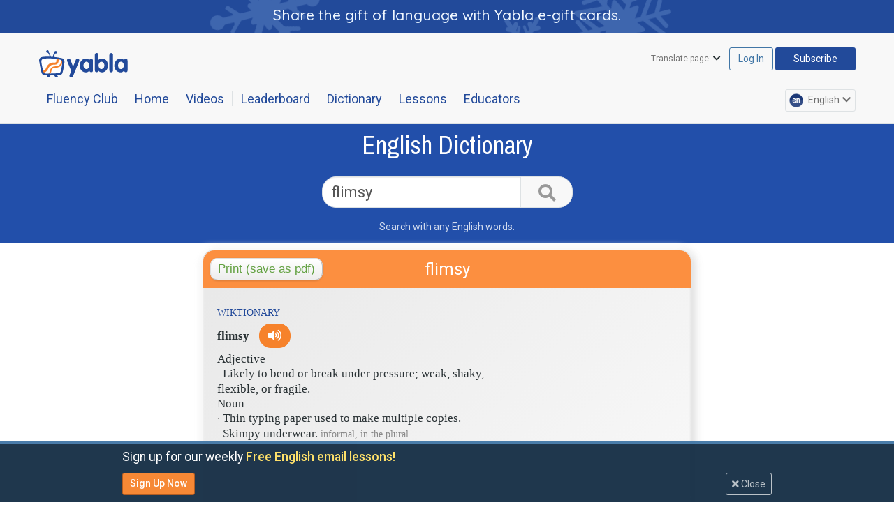

--- FILE ---
content_type: text/css
request_url: https://english.yabla.com/styles/yabla-styles.css?1761576891
body_size: 15678
content:
* {
	-webkit-box-sizing: border-box;
	-moz-box-sizing: border-box;
	box-sizing: border-box;
}
*:before,
*:after {
	-webkit-box-sizing: border-box;
	-moz-box-sizing: border-box;
	box-sizing: border-box;
}


 /*

 ______     ______   __  __     __         ______     ______
/\  ___\   /\__  _\ /\ \_\ \   /\ \       /\  ___\   /\  ___\
\ \___  \  \/_/\ \/ \ \____ \  \ \ \____  \ \  __\   \ \___  \
 \/\_____\    \ \_\  \/\_____\  \ \_____\  \ \_____\  \/\_____\
	\/_____/     \/_/   \/_____/   \/_____/   \/_____/   \/_____/

Author: tishon.com
Description: Yabla
version: 1.0.0

*/
html, body, div, span, applet, object, iframe,
h1, h2, h3, h4, h5, h6, p, blockquote, pre,
a, abbr, acronym, address, big, cite, code,
del, dfn, em, img, ins, kbd, q, s, samp,
small, strike, strong, sub, sup, tt, var,
b, u, i, center,
dl, dt, dd, ol, ul, li,
fieldset, form, label, legend,
table, caption, tbody, tfoot, thead, tr, th, td,
article, aside, canvas, details, embed,
figure, figcaption, footer, header, hgroup,
menu, nav, output, ruby, section, summary,
time, mark, audio, video {
	margin: 0;
	padding: 0;
	border: 0;
	font: inherit;
	font-size: 100%;
	vertical-align: baseline;
}
html {
	line-height: 1;
}
ol, ul {
	list-style: none;
}
table {
	border-collapse: collapse;
	border-spacing: 0;
}
caption, th, td {
	text-align: left;
	font-weight: normal;
	vertical-align: middle;
}
q, blockquote {
	quotes: none;
}
q:before, q:after, blockquote:before, blockquote:after {
	content: "";
	content: none;
}
a img {
	border: none;
}
article, aside, details, figcaption, figure, footer, header, hgroup, main, menu, nav, section, summary {
	display: block;
}
.container {
	margin-right: auto;
	margin-left: auto;
	padding-left: 15px;
	padding-right: 15px;
}
.clearfix {

}
.container:before, .container:after, .clearfix:before, .clearfix:after {
	content: " ";
	display: table;
}
.container:after, .clearfix:after {
	clear: both;
}
@media (min-width: 768px) {
	.container {
		width: 750px;
	}
}
@media (min-width: 992px) {
	.container {
		width: 970px;
	}
	header.teacher.nav-items-6 .container {
		width: 880px;
	}
}
@media (min-width: 1200px) {
	.container {
		width: 1170px;
	}
	header.teacher.nav-items-6 .container {
		width: 1170px;
	}
}
.container-fluid {
	margin-right: auto;
	margin-left: auto;
	padding-left: 15px;
	padding-right: 15px;
}
.container-fluid:before, .container-fluid:after {
	content: " ";
	display: table;
}
.container-fluid:after {
	clear: both;
}
.row {
	margin-left: -15px;
	margin-right: -15px;
}
.row:before, .row:after {
	content: " ";
	display: table;
}
.row:after {
	clear: both;
}
.col-xs-1, .col-sm-1, .col-md-1, .col-lg-1, .col-xs-2, .col-sm-2, .col-md-2, .col-lg-2, .col-xs-3, .col-sm-3, .col-md-3, .col-lg-3, .col-xs-4, .col-sm-4, .col-md-4, .col-lg-4, .col-xs-5, .col-sm-5, .col-md-5, .col-lg-5, .col-xs-6, .col-sm-6, .col-md-6, .col-lg-6, .col-xs-7, .col-sm-7, .col-md-7, .col-lg-7, .col-xs-8, .col-sm-8, .col-md-8, .col-lg-8, .col-xs-9, .col-sm-9, .col-md-9, .col-lg-9, .col-xs-10, .col-sm-10, .col-md-10, .col-lg-10, .col-xs-11, .col-sm-11, .col-md-11, .col-lg-11, .col-xs-12, .col-sm-12, .col-md-12, .col-lg-12 {
	position: relative;
	min-height: 1px;
	padding-left: 15px;
	padding-right: 15px;
}
.col-xs-1, .col-xs-2, .col-xs-3, .col-xs-4, .col-xs-5, .col-xs-6, .col-xs-7, .col-xs-8, .col-xs-9, .col-xs-10, .col-xs-11, .col-xs-12 {
	float: left;
}
.col-xs-1 {
	width: 8.33333%;
}
.col-xs-2 {
	width: 16.66667%;
}
.col-xs-3 {
	width: 25%;
}
.col-xs-4 {
	width: 33.33333%;
}
.col-xs-5 {
	width: 41.66667%;
}
.col-xs-6 {
	width: 50%;
}
.col-xs-7 {
	width: 58.33333%;
}
.col-xs-8 {
	width: 66.66667%;
}
.col-xs-9 {
	width: 75%;
}
.col-xs-10 {
	width: 83.33333%;
}
.col-xs-11 {
	width: 91.66667%;
}
.col-xs-12 {
	width: 100%;
}
.col-xs-pull-0 {
	right: auto;
}
.col-xs-pull-1 {
	right: 8.33333%;
}
.col-xs-pull-2 {
	right: 16.66667%;
}
.col-xs-pull-3 {
	right: 25%;
}
.col-xs-pull-4 {
	right: 33.33333%;
}
.col-xs-pull-5 {
	right: 41.66667%;
}
.col-xs-pull-6 {
	right: 50%;
}
.col-xs-pull-7 {
	right: 58.33333%;
}
.col-xs-pull-8 {
	right: 66.66667%;
}
.col-xs-pull-9 {
	right: 75%;
}
.col-xs-pull-10 {
	right: 83.33333%;
}
.col-xs-pull-11 {
	right: 91.66667%;
}
.col-xs-pull-12 {
	right: 100%;
}
.col-xs-push-0 {
	left: auto;
}
.col-xs-push-1 {
	left: 8.33333%;
}
.col-xs-push-2 {
	left: 16.66667%;
}
.col-xs-push-3 {
	left: 25%;
}
.col-xs-push-4 {
	left: 33.33333%;
}
.col-xs-push-5 {
	left: 41.66667%;
}
.col-xs-push-6 {
	left: 50%;
}
.col-xs-push-7 {
	left: 58.33333%;
}
.col-xs-push-8 {
	left: 66.66667%;
}
.col-xs-push-9 {
	left: 75%;
}
.col-xs-push-10 {
	left: 83.33333%;
}
.col-xs-push-11 {
	left: 91.66667%;
}
.col-xs-push-12 {
	left: 100%;
}
.col-xs-offset-0 {
	margin-left: 0%;
}
.col-xs-offset-1 {
	margin-left: 8.33333%;
}
.col-xs-offset-2 {
	margin-left: 16.66667%;
}
.col-xs-offset-3 {
	margin-left: 25%;
}
.col-xs-offset-4 {
	margin-left: 33.33333%;
}
.col-xs-offset-5 {
	margin-left: 41.66667%;
}
.col-xs-offset-6 {
	margin-left: 50%;
}
.col-xs-offset-7 {
	margin-left: 58.33333%;
}
.col-xs-offset-8 {
	margin-left: 66.66667%;
}
.col-xs-offset-9 {
	margin-left: 75%;
}
.col-xs-offset-10 {
	margin-left: 83.33333%;
}
.col-xs-offset-11 {
	margin-left: 91.66667%;
}
.col-xs-offset-12 {
	margin-left: 100%;
}

@media (min-width: 768px) {
	.col-sm-1, .col-sm-2, .col-sm-3, .col-sm-4, .col-sm-5, .col-sm-6, .col-sm-7, .col-sm-8, .col-sm-9, .col-sm-10, .col-sm-11, .col-sm-12 {
		float: left;
	}
	.col-sm-1 {
		width: 8.33333%;
	}
	.col-sm-2 {
		width: 16.66667%;
	}
	.col-sm-3 {
		width: 25%;
	}
	.col-sm-4 {
		width: 33.33333%;
	}
	.col-sm-5 {
		width: 41.66667%;
	}
	.col-sm-6 {
		width: 50%;
	}
	.col-sm-7 {
		width: 58.33333%;
	}
	.col-sm-8 {
		width: 66.66667%;
	}
	.col-sm-9 {
		width: 75%;
	}
	.col-sm-10 {
		width: 83.33333%;
	}
	.col-sm-11 {
		width: 91.66667%;
	}
	.col-sm-12 {
		width: 100%;
	}
	.col-sm-pull-0 {
		right: auto;
	}
	.col-sm-pull-1 {
		right: 8.33333%;
	}
	.col-sm-pull-2 {
		right: 16.66667%;
	}
	.col-sm-pull-3 {
		right: 25%;
	}
	.col-sm-pull-4 {
		right: 33.33333%;
	}
	.col-sm-pull-5 {
		right: 41.66667%;
	}
	.col-sm-pull-6 {
		right: 50%;
	}
	.col-sm-pull-7 {
		right: 58.33333%;
	}
	.col-sm-pull-8 {
		right: 66.66667%;
	}
	.col-sm-pull-9 {
		right: 75%;
	}
	.col-sm-pull-10 {
		right: 83.33333%;
	}
	.col-sm-pull-11 {
		right: 91.66667%;
	}
	.col-sm-pull-12 {
		right: 100%;
	}
	.col-sm-push-0 {
		left: auto;
	}
	.col-sm-push-1 {
		left: 8.33333%;
	}
	.col-sm-push-2 {
		left: 16.66667%;
	}
	.col-sm-push-3 {
		left: 25%;
	}
	.col-sm-push-4 {
		left: 33.33333%;
	}
	.col-sm-push-5 {
		left: 41.66667%;
	}
	.col-sm-push-6 {
		left: 50%;
	}
	.col-sm-push-7 {
		left: 58.33333%;
	}
	.col-sm-push-8 {
		left: 66.66667%;
	}
	.col-sm-push-9 {
		left: 75%;
	}
	.col-sm-push-10 {
		left: 83.33333%;
	}
	.col-sm-push-11 {
		left: 91.66667%;
	}
	.col-sm-push-12 {
		left: 100%;
	}
	.col-sm-offset-0 {
		margin-left: 0%;
	}
	.col-sm-offset-1 {
		margin-left: 8.33333%;
	}
	.col-sm-offset-2 {
		margin-left: 16.66667%;
	}
	.col-sm-offset-3 {
		margin-left: 25%;
	}
	.col-sm-offset-4 {
		margin-left: 33.33333%;
	}
	.col-sm-offset-5 {
		margin-left: 41.66667%;
	}
	.col-sm-offset-6 {
		margin-left: 50%;
	}
	.col-sm-offset-7 {
		margin-left: 58.33333%;
	}
	.col-sm-offset-8 {
		margin-left: 66.66667%;
	}
	.col-sm-offset-9 {
		margin-left: 75%;
	}
	.col-sm-offset-10 {
		margin-left: 83.33333%;
	}
	.col-sm-offset-11 {
		margin-left: 91.66667%;
	}
	.col-sm-offset-12 {
		margin-left: 100%;
	}
}
@media (min-width: 992px) {
	.col-md-1, .col-md-2, .col-md-3, .col-md-4, .col-md-5, .col-md-6, .col-md-7, .col-md-8, .col-md-9, .col-md-10, .col-md-11, .col-md-12 {
		float: left;
	}
	.col-md-1 {
		width: 8.33333%;
	}
	.col-md-2 {
		width: 16.66667%;
	}
	.col-md-3 {
		width: 25%;
	}
	.col-md-4 {
		width: 33.33333%;
	}
	.col-md-5 {
		width: 41.66667%;
	}
	.col-md-6 {
		width: 50%;
	}
	.col-md-7 {
		width: 58.33333%;
	}
	.col-md-8 {
		width: 66.66667%;
	}
	.col-md-9 {
		width: 75%;
	}
	.col-md-10 {
		width: 83.33333%;
	}
	.col-md-11 {
		width: 91.66667%;
	}
	.col-md-12 {
		width: 100%;
	}
	.col-md-pull-0 {
		right: auto;
	}
	.col-md-pull-1 {
		right: 8.33333%;
	}
	.col-md-pull-2 {
		right: 16.66667%;
	}
	.col-md-pull-3 {
		right: 25%;
	}
	.col-md-pull-4 {
		right: 33.33333%;
	}
	.col-md-pull-5 {
		right: 41.66667%;
	}
	.col-md-pull-6 {
		right: 50%;
	}
	.col-md-pull-7 {
		right: 58.33333%;
	}
	.col-md-pull-8 {
		right: 66.66667%;
	}
	.col-md-pull-9 {
		right: 75%;
	}
	.col-md-pull-10 {
		right: 83.33333%;
	}
	.col-md-pull-11 {
		right: 91.66667%;
	}
	.col-md-pull-12 {
		right: 100%;
	}
	.col-md-push-0 {
		left: auto;
	}
	.col-md-push-1 {
		left: 8.33333%;
	}
	.col-md-push-2 {
		left: 16.66667%;
	}
	.col-md-push-3 {
		left: 25%;
	}
	.col-md-push-4 {
		left: 33.33333%;
	}
	.col-md-push-5 {
		left: 41.66667%;
	}
	.col-md-push-6 {
		left: 50%;
	}
	.col-md-push-7 {
		left: 58.33333%;
	}
	.col-md-push-8 {
		left: 66.66667%;
	}
	.col-md-push-9 {
		left: 75%;
	}
	.col-md-push-10 {
		left: 83.33333%;
	}
	.col-md-push-11 {
		left: 91.66667%;
	}
	.col-md-push-12 {
		left: 100%;
	}
	.col-md-offset-0 {
		margin-left: 0%;
	}
	.col-md-offset-1 {
		margin-left: 8.33333%;
	}
	.col-md-offset-2 {
		margin-left: 16.66667%;
	}
	.col-md-offset-3 {
		margin-left: 25%;
	}
	.col-md-offset-4 {
		margin-left: 33.33333%;
	}
	.col-md-offset-5 {
		margin-left: 41.66667%;
	}
	.col-md-offset-6 {
		margin-left: 50%;
	}
	.col-md-offset-7 {
		margin-left: 58.33333%;
	}
	.col-md-offset-8 {
		margin-left: 66.66667%;
	}
	.col-md-offset-9 {
		margin-left: 75%;
	}
	.col-md-offset-10 {
		margin-left: 83.33333%;
	}
	.col-md-offset-11 {
		margin-left: 91.66667%;
	}
	.col-md-offset-12 {
		margin-left: 100%;
	}
}
@media (min-width: 1200px) {
	.col-lg-1, .col-lg-2, .col-lg-3, .col-lg-4, .col-lg-5, .col-lg-6, .col-lg-7, .col-lg-8, .col-lg-9, .col-lg-10, .col-lg-11, .col-lg-12 {
		float: left;
	}
	.col-lg-1 {
		width: 8.33333%;
	}
	.col-lg-2 {
		width: 16.66667%;
	}
	.col-lg-3 {
		width: 25%;
	}
	.col-lg-4 {
		width: 33.33333%;
	}
	.col-lg-5 {
		width: 41.66667%;
	}
	.col-lg-6 {
		width: 50%;
	}
	.col-lg-7 {
		width: 58.33333%;
	}
	.col-lg-8 {
		width: 66.66667%;
	}
	.col-lg-9 {
		width: 75%;
	}
	.col-lg-10 {
		width: 83.33333%;
	}
	.col-lg-11 {
		width: 91.66667%;
	}
	.col-lg-12 {
		width: 100%;
	}
	.col-lg-pull-0 {
		right: auto;
	}
	.col-lg-pull-1 {
		right: 8.33333%;
	}
	.col-lg-pull-2 {
		right: 16.66667%;
	}
	.col-lg-pull-3 {
		right: 25%;
	}
	.col-lg-pull-4 {
		right: 33.33333%;
	}
	.col-lg-pull-5 {
		right: 41.66667%;
	}
	.col-lg-pull-6 {
		right: 50%;
	}
	.col-lg-pull-7 {
		right: 58.33333%;
	}
	.col-lg-pull-8 {
		right: 66.66667%;
	}
	.col-lg-pull-9 {
		right: 75%;
	}
	.col-lg-pull-10 {
		right: 83.33333%;
	}
	.col-lg-pull-11 {
		right: 91.66667%;
	}
	.col-lg-pull-12 {
		right: 100%;
	}
	.col-lg-push-0 {
		left: auto;
	}
	.col-lg-push-1 {
		left: 8.33333%;
	}
	.col-lg-push-2 {
		left: 16.66667%;
	}
	.col-lg-push-3 {
		left: 25%;
	}
	.col-lg-push-4 {
		left: 33.33333%;
	}
	.col-lg-push-5 {
		left: 41.66667%;
	}
	.col-lg-push-6 {
		left: 50%;
	}
	.col-lg-push-7 {
		left: 58.33333%;
	}
	.col-lg-push-8 {
		left: 66.66667%;
	}
	.col-lg-push-9 {
		left: 75%;
	}
	.col-lg-push-10 {
		left: 83.33333%;
	}
	.col-lg-push-11 {
		left: 91.66667%;
	}
	.col-lg-push-12 {
		left: 100%;
	}
	.col-lg-offset-0 {
		margin-left: 0%;
	}
	.col-lg-offset-1 {
		margin-left: 8.33333%;
	}
	.col-lg-offset-2 {
		margin-left: 16.66667%;
	}
	.col-lg-offset-3 {
		margin-left: 25%;
	}
	.col-lg-offset-4 {
		margin-left: 33.33333%;
	}
	.col-lg-offset-5 {
		margin-left: 41.66667%;
	}
	.col-lg-offset-6 {
		margin-left: 50%;
	}
	.col-lg-offset-7 {
		margin-left: 58.33333%;
	}
	.col-lg-offset-8 {
		margin-left: 66.66667%;
	}
	.col-lg-offset-9 {
		margin-left: 75%;
	}
	.col-lg-offset-10 {
		margin-left: 83.33333%;
	}
	.col-lg-offset-11 {
		margin-left: 91.66667%;
	}
	.col-lg-offset-12 {
		margin-left: 100%;
	}
}
.modal-open {
	overflow: hidden;
}
.modal {
	display: none;
	overflow: hidden;
	position: fixed;
	top: 0;
	right: 0;
	bottom: 0;
	left: 0;
	z-index: 1050;
	-webkit-overflow-scrolling: touch;
	outline: 0;
}
.modal.fade .modal-dialog {
	-webkit-transform: translate(0, -25%);
	-ms-transform: translate(0, -25%);
	-o-transform: translate(0, -25%);
	transform: translate(0, -25%);
	-webkit-transition: -webkit-transform 0.3s ease-out;
	-moz-transition: -moz-transform 0.3s ease-out;
	-o-transition: -o-transform 0.3s ease-out;
	transition: transform 0.3s ease-out;
}
.modal.in .modal-dialog {
	-webkit-transform: translate(0, 0);
	-ms-transform: translate(0, 0);
	-o-transform: translate(0, 0);
	transform: translate(0, 0);
}
.modal-open .modal {
	overflow-x: hidden;
	overflow-y: auto;
}
.modal-dialog {
	position: relative;
	width: auto;
	margin: 10px;
}
.modal-content {
	position: relative;
	background-color: #fff;
	border: 1px solid #999;
	border: 1px solid rgba(0, 0, 0, 0.2);
	border-radius: 6px;
	-webkit-box-shadow: 0 3px 9px rgba(0, 0, 0, 0.5);
	box-shadow: 0 3px 9px rgba(0, 0, 0, 0.5);
	background-clip: padding-box;
	outline: 0;
}
.modal-backdrop {
	position: fixed;
	top: 0;
	right: 0;
	bottom: 0;
	left: 0;
	z-index: 1040;
	background-color: #000;
}
.modal-backdrop.fade {
	opacity: 0;
	filter: alpha(opacity=0);
}
.modal-backdrop.in {
	opacity: 0.5;
	filter: alpha(opacity=50);
}
.modal-header {
	padding: 15px;
	border-bottom: 1px solid #e5e5e5;
	min-height: 16.42857px;
}
.modal-header .close {
	margin-top: -2px;
}
.modal-title {
	margin: 0;
	line-height: 1.42857;
}
.modal-body {
	position: relative;
	padding: 15px;
}
.modal-footer {
	padding: 15px;
	text-align: right;
	border-top: 1px solid #e5e5e5;
}
.modal-footer:before, .modal-footer:after {
	content: " ";
	display: table;
}
.modal-footer:after {
	clear: both;
}
.modal-footer .btn + .btn {
	margin-left: 5px;
	margin-bottom: 0;
}
.modal-footer .btn-group .btn + .btn {
	margin-left: -1px;
}
.modal-footer .btn-block + .btn-block {
	margin-left: 0;
}
.modal-scrollbar-measure {
	position: absolute;
	top: -9999px;
	width: 50px;
	height: 50px;
	overflow: scroll;
}

@media (min-width: 768px) {
	.modal-dialog {
		width: 600px;
		margin: 30px auto;
	}
	.modal-content {
		-webkit-box-shadow: 0 5px 15px rgba(0, 0, 0, 0.5);
		box-shadow: 0 5px 15px rgba(0, 0, 0, 0.5);
	}
	.modal-sm {
		width: 300px;
	}
}
@media (min-width: 992px) {
	.modal-lg {
		width: 900px;
	}
}
.btn {
	display: inline-block;
	margin-bottom: 0;
	font-weight: normal;
	text-align: center;
	vertical-align: middle;
	touch-action: manipulation;
	cursor: pointer;
	background-image: none;
	border: 1px solid transparent;
	white-space: nowrap;
	padding: 6px 12px;
	font-size: 14px;
	line-height: 1.42857;
	border-radius: 3px;
	-webkit-user-select: none;
	-moz-user-select: none;
	-ms-user-select: none;
	user-select: none;
}

.btn {
	transition: all 100ms cubic-bezier(0.42, 0, 1, 1);
	padding: 6px 25px;
}

.btn:focus, .btn.focus, .btn:active:focus, .btn:active.focus, .btn.active:focus, .btn.active.focus {
	outline: thin dotted;
	outline: 5px auto -webkit-focus-ring-color;
	outline-offset: -2px;
}
.btn:hover, .btn:focus, .btn.focus {
	color: #333;
	text-decoration: none;
}
.btn:active, .btn.active {
	outline: 0;
	background-image: none;
	-webkit-box-shadow: inset 0 3px 5px rgba(0, 0, 0, 0.125);
	box-shadow: inset 0 3px 5px rgba(0, 0, 0, 0.125);
}
.btn.disabled, .btn[disabled], fieldset[disabled] .btn {
	cursor: not-allowed;
	pointer-events: none;
	opacity: 0.65;
	filter: alpha(opacity=65);
	-webkit-box-shadow: none;
	box-shadow: none;
}
.btn-default {
	color: #333;
	background-color: #fff;
	border-color: #ccc;
}
.btn-default:hover, .btn-default:focus, .btn-default.focus, .btn-default:active, .btn-default.active, .open > .btn-default.dropdown-toggle {
	color: #333;
	background-color: #e6e6e6;
	border-color: #adadad;
}
.btn-default:active, .btn-default.active, .open > .btn-default.dropdown-toggle {
	background-image: none;
}
.btn-default.disabled, .btn-default.disabled:hover, .btn-default.disabled:focus, .btn-default.disabled.focus, .btn-default.disabled:active, .btn-default.disabled.active, .btn-default[disabled], .btn-default[disabled]:hover, .btn-default[disabled]:focus, .btn-default[disabled].focus, .btn-default[disabled]:active, .btn-default[disabled].active, fieldset[disabled] .btn-default, fieldset[disabled] .btn-default:hover, fieldset[disabled] .btn-default:focus, fieldset[disabled] .btn-default.focus, fieldset[disabled] .btn-default:active, fieldset[disabled] .btn-default.active {
	background-color: #fff;
	border-color: #ccc;
}
.btn-default .badge {
	color: #fff;
	background-color: #333;
}
.btn-primary {
	color: #fff;
	background-color: #337ab7;
	border-color: #2e6da4;
}
.btn-primary:hover, .btn-primary:focus, .btn-primary.focus, .btn-primary:active, .btn-primary.active, .open > .btn-primary.dropdown-toggle {
	color: #fff;
	background-color: #286090;
	border-color: #204d74;
}
.btn-primary:active, .btn-primary.active, .open > .btn-primary.dropdown-toggle {
	background-image: none;
}
.btn-primary.disabled, .btn-primary.disabled:hover, .btn-primary.disabled:focus, .btn-primary.disabled.focus, .btn-primary.disabled:active, .btn-primary.disabled.active, .btn-primary[disabled], .btn-primary[disabled]:hover, .btn-primary[disabled]:focus, .btn-primary[disabled].focus, .btn-primary[disabled]:active, .btn-primary[disabled].active, fieldset[disabled] .btn-primary, fieldset[disabled] .btn-primary:hover, fieldset[disabled] .btn-primary:focus, fieldset[disabled] .btn-primary.focus, fieldset[disabled] .btn-primary:active, fieldset[disabled] .btn-primary.active {
	background-color: #337ab7;
	border-color: #2e6da4;
}
.btn-primary .badge {
	color: #337ab7;
	background-color: #fff;
}
.btn-success {
	color: #fff;
	background-color: #5cb85c;
	border-color: #4cae4c;
}
.btn-success:hover, .btn-success:focus, .btn-success.focus, .btn-success:active, .btn-success.active, .open > .btn-success.dropdown-toggle {
	color: #fff;
	background-color: #449d44;
	border-color: #398439;
}
.btn-success:active, .btn-success.active, .open > .btn-success.dropdown-toggle {
	background-image: none;
}
.btn-success.disabled, .btn-success.disabled:hover, .btn-success.disabled:focus, .btn-success.disabled.focus, .btn-success.disabled:active, .btn-success.disabled.active, .btn-success[disabled], .btn-success[disabled]:hover, .btn-success[disabled]:focus, .btn-success[disabled].focus, .btn-success[disabled]:active, .btn-success[disabled].active, fieldset[disabled] .btn-success, fieldset[disabled] .btn-success:hover, fieldset[disabled] .btn-success:focus, fieldset[disabled] .btn-success.focus, fieldset[disabled] .btn-success:active, fieldset[disabled] .btn-success.active {
	background-color: #5cb85c;
	border-color: #4cae4c;
}
.btn-success .badge {
	color: #5cb85c;
	background-color: #fff;
}
.btn-info {
	color: #fff;
	background-color: #5bc0de;
	border-color: #46b8da;
}
.btn-info:hover, .btn-info:focus, .btn-info.focus, .btn-info:active, .btn-info.active, .open > .btn-info.dropdown-toggle {
	color: #fff;
	background-color: #31b0d5;
	border-color: #269abc;
}
.btn-info:active, .btn-info.active, .open > .btn-info.dropdown-toggle {
	background-image: none;
}
.btn-info.disabled, .btn-info.disabled:hover, .btn-info.disabled:focus, .btn-info.disabled.focus, .btn-info.disabled:active, .btn-info.disabled.active, .btn-info[disabled], .btn-info[disabled]:hover, .btn-info[disabled]:focus, .btn-info[disabled].focus, .btn-info[disabled]:active, .btn-info[disabled].active, fieldset[disabled] .btn-info, fieldset[disabled] .btn-info:hover, fieldset[disabled] .btn-info:focus, fieldset[disabled] .btn-info.focus, fieldset[disabled] .btn-info:active, fieldset[disabled] .btn-info.active {
	background-color: #5bc0de;
	border-color: #46b8da;
}
.btn-info .badge {
	color: #5bc0de;
	background-color: #fff;
}
.btn-warning {
	color: #fff;
	background-color: #f0ad4e;
	border-color: #eea236;
}
.btn-warning:hover, .btn-warning:focus, .btn-warning.focus, .btn-warning:active, .btn-warning.active, .open > .btn-warning.dropdown-toggle {
	color: #fff;
	background-color: #ec971f;
	border-color: #d58512;
}
.btn-warning:active, .btn-warning.active, .open > .btn-warning.dropdown-toggle {
	background-image: none;
}
.btn-warning.disabled, .btn-warning.disabled:hover, .btn-warning.disabled:focus, .btn-warning.disabled.focus, .btn-warning.disabled:active, .btn-warning.disabled.active, .btn-warning[disabled], .btn-warning[disabled]:hover, .btn-warning[disabled]:focus, .btn-warning[disabled].focus, .btn-warning[disabled]:active, .btn-warning[disabled].active, fieldset[disabled] .btn-warning, fieldset[disabled] .btn-warning:hover, fieldset[disabled] .btn-warning:focus, fieldset[disabled] .btn-warning.focus, fieldset[disabled] .btn-warning:active, fieldset[disabled] .btn-warning.active {
	background-color: #f0ad4e;
	border-color: #eea236;
}
.btn-warning .badge {
	color: #f0ad4e;
	background-color: #fff;
}
.btn-danger {
	color: #fff;
	background-color: #d9534f;
	border-color: #d43f3a;
}
.btn-danger:hover, .btn-danger:focus, .btn-danger.focus, .btn-danger:active, .btn-danger.active, .open > .btn-danger.dropdown-toggle {
	color: #fff;
	background-color: #c9302c;
	border-color: #ac2925;
}
.btn-danger:active, .btn-danger.active, .open > .btn-danger.dropdown-toggle {
	background-image: none;
}
.btn-danger.disabled, .btn-danger.disabled:hover, .btn-danger.disabled:focus, .btn-danger.disabled.focus, .btn-danger.disabled:active, .btn-danger.disabled.active, .btn-danger[disabled], .btn-danger[disabled]:hover, .btn-danger[disabled]:focus, .btn-danger[disabled].focus, .btn-danger[disabled]:active, .btn-danger[disabled].active, fieldset[disabled] .btn-danger, fieldset[disabled] .btn-danger:hover, fieldset[disabled] .btn-danger:focus, fieldset[disabled] .btn-danger.focus, fieldset[disabled] .btn-danger:active, fieldset[disabled] .btn-danger.active {
	background-color: #d9534f;
	border-color: #d43f3a;
}
.btn-danger .badge {
	color: #d9534f;
	background-color: #fff;
}
.btn-link {
	color: #337ab7;
	font-weight: normal;
	border-radius: 0;
}
.btn-link, .btn-link:active, .btn-link.active, .btn-link[disabled], fieldset[disabled] .btn-link {
	background-color: transparent;
	-webkit-box-shadow: none;
	box-shadow: none;
}
.btn-link, .btn-link:hover, .btn-link:focus, .btn-link:active {
	border-color: transparent;
}
.btn-link:hover, .btn-link:focus {
	color: #23527c;
	text-decoration: underline;
	background-color: transparent;
}
.btn-link[disabled]:hover, .btn-link[disabled]:focus, fieldset[disabled] .btn-link:hover, fieldset[disabled] .btn-link:focus {
	color: #777777;
	text-decoration: none;
}
.btn-lg, .btn-group-lg > .btn {
	padding: 10px 16px;
	font-size: 18px;
	line-height: 1.33333;
	border-radius: 6px;
}
.btn-sm, .btn-group-sm > .btn {
	padding: 5px 10px;
	font-size: 12px;
	line-height: 1.5;
	border-radius: 3px;
}
.btn-xs, .btn-group-xs > .btn {
	padding: 1px 5px;
	font-size: 12px;
	line-height: 1.5;
	border-radius: 3px;
}
.btn-block {
	display: block;
	width: 100%;
}
.btn-block + .btn-block {
	margin-top: 5px;
}
input[type="submit"].btn-block,
input[type="reset"].btn-block,
input[type="button"].btn-block {
	width: 100%;
}
fieldset {
	padding: 0;
	margin: 0;
	border: 0;
	min-width: 0;
}
legend {
	display: block;
	width: 100%;
	padding: 0;
	margin-bottom: 20px;
	font-size: 21px;
	line-height: inherit;
	color: #333333;
	border: 0;
	border-bottom: 1px solid #e5e5e5;
}
label {
	display: inline-block;
	max-width: 100%;
	margin-bottom: 5px;
	font-weight: bold;
}
input[type="search"] {
	-webkit-box-sizing: border-box;
	-moz-box-sizing: border-box;
	box-sizing: border-box;
}
input[type="radio"],
input[type="checkbox"] {
	margin: 4px 0 0;
	margin-top: 1px \9;
	line-height: normal;
}
input[type="file"] {
	display: block;
}
input[type="range"] {
	display: block;
	width: 100%;
}
select[multiple],
select[size] {
	height: auto;
}
input[type="file"]:focus,
input[type="radio"]:focus,
input[type="checkbox"]:focus {
	outline: thin dotted;
	outline: 5px auto -webkit-focus-ring-color;
	outline-offset: -2px;
}
output {
	display: block;
	padding-top: 7px;
	font-size: 14px;
	line-height: 1.42857;
	color: #555555;
}
.form-control {
	display: block;
	width: 100%;
	height: 34px;
	padding: 6px 12px;
	font-size: 14px;
	line-height: 1.42857;
	color: #555555;
	background-color: #fff;
	background-image: none;
	border: 1px solid #ccc;
	border-radius: 4px;
	-webkit-box-shadow: inset 0 1px 1px rgba(0, 0, 0, 0.075);
	box-shadow: inset 0 1px 1px rgba(0, 0, 0, 0.075);
	-webkit-transition: border-color ease-in-out 0.15s, box-shadow ease-in-out 0.15s;
	-o-transition: border-color ease-in-out 0.15s, box-shadow ease-in-out 0.15s;
	transition: border-color ease-in-out 0.15s, box-shadow ease-in-out 0.15s;
}
.form-control:focus {
	border-color: #66afe9;
	outline: 0;
	-webkit-box-shadow: inset 0 1px 1px rgba(0, 0, 0, 0.075), 0 0 8px rgba(102, 175, 233, 0.6);
	box-shadow: inset 0 1px 1px rgba(0, 0, 0, 0.075), 0 0 8px rgba(102, 175, 233, 0.6);
}
.form-control::-moz-placeholder {
	color: #999;
	opacity: 1;
}
.form-control:-ms-input-placeholder {
	color: #999;
}
.form-control::-webkit-input-placeholder {
	color: #999;
}
.form-control[disabled], .form-control[readonly], fieldset[disabled] .form-control {
	background-color: #eeeeee;
	opacity: 1;
}
.form-control[disabled], fieldset[disabled] .form-control {
	cursor: not-allowed;
}
textarea.form-control {
	height: auto;
}
input[type="search"] {
	-webkit-appearance: none;
}

@media screen and (-webkit-min-device-pixel-ratio: 0) {
	input[type="date"],
	input[type="time"],
	input[type="datetime-local"],
	input[type="month"] {
		line-height: 34px;
	}
	input[type="date"].input-sm, .input-group-sm > input[type="date"].form-control,
	.input-group-sm > input[type="date"].input-group-addon,
	.input-group-sm > .input-group-btn > input[type="date"].btn, .input-group-sm input[type="date"],
	input[type="time"].input-sm,
	.input-group-sm > input[type="time"].form-control,
	.input-group-sm > input[type="time"].input-group-addon,
	.input-group-sm > .input-group-btn > input[type="time"].btn, .input-group-sm
	input[type="time"],
	input[type="datetime-local"].input-sm,
	.input-group-sm > input[type="datetime-local"].form-control,
	.input-group-sm > input[type="datetime-local"].input-group-addon,
	.input-group-sm > .input-group-btn > input[type="datetime-local"].btn, .input-group-sm
	input[type="datetime-local"],
	input[type="month"].input-sm,
	.input-group-sm > input[type="month"].form-control,
	.input-group-sm > input[type="month"].input-group-addon,
	.input-group-sm > .input-group-btn > input[type="month"].btn, .input-group-sm
	input[type="month"] {
		line-height: 30px;
	}
	input[type="date"].input-lg, .input-group-lg > input[type="date"].form-control,
	.input-group-lg > input[type="date"].input-group-addon,
	.input-group-lg > .input-group-btn > input[type="date"].btn, .input-group-lg input[type="date"],
	input[type="time"].input-lg,
	.input-group-lg > input[type="time"].form-control,
	.input-group-lg > input[type="time"].input-group-addon,
	.input-group-lg > .input-group-btn > input[type="time"].btn, .input-group-lg
	input[type="time"],
	input[type="datetime-local"].input-lg,
	.input-group-lg > input[type="datetime-local"].form-control,
	.input-group-lg > input[type="datetime-local"].input-group-addon,
	.input-group-lg > .input-group-btn > input[type="datetime-local"].btn, .input-group-lg
	input[type="datetime-local"],
	input[type="month"].input-lg,
	.input-group-lg > input[type="month"].form-control,
	.input-group-lg > input[type="month"].input-group-addon,
	.input-group-lg > .input-group-btn > input[type="month"].btn, .input-group-lg
	input[type="month"] {
		line-height: 46px;
	}
}
.form-group {
	margin-bottom: 15px;
}
.radio,
.checkbox {
	position: relative;
	display: block;
	margin-top: 10px;
	margin-bottom: 10px;
}
.radio label,
.checkbox label {
	min-height: 20px;
	padding-left: 20px;
	margin-bottom: 0;
	font-weight: normal;
	cursor: pointer;
}
.radio input[type="radio"],
.radio-inline input[type="radio"],
.checkbox input[type="checkbox"],
.checkbox-inline input[type="checkbox"] {
	position: absolute;
	margin-left: -20px;
	margin-top: 4px \9;
}
.radio + .radio,
.checkbox + .checkbox {
	margin-top: -5px;
}
.radio-inline,
.checkbox-inline {
	position: relative;
	display: inline-block;
	padding-left: 20px;
	margin-bottom: 0;
	vertical-align: middle;
	font-weight: normal;
	cursor: pointer;
}
.radio-inline + .radio-inline,
.checkbox-inline + .checkbox-inline {
	margin-top: 0;
	margin-left: 10px;
}
input[type="radio"][disabled], input[type="radio"].disabled, fieldset[disabled] input[type="radio"],
input[type="checkbox"][disabled],
input[type="checkbox"].disabled, fieldset[disabled]
input[type="checkbox"] {
	cursor: not-allowed;
}
.radio-inline.disabled, fieldset[disabled] .radio-inline,
.checkbox-inline.disabled, fieldset[disabled]
.checkbox-inline {
	cursor: not-allowed;
}
.radio.disabled label, fieldset[disabled] .radio label,
.checkbox.disabled label, fieldset[disabled]
.checkbox label {
	cursor: not-allowed;
}
.form-control-static {
	padding-top: 7px;
	padding-bottom: 7px;
	margin-bottom: 0;
	min-height: 34px;
}
.form-control-static.input-lg, .input-group-lg > .form-control-static.form-control,
.input-group-lg > .form-control-static.input-group-addon,
.input-group-lg > .input-group-btn > .form-control-static.btn, .form-control-static.input-sm, .input-group-sm > .form-control-static.form-control,
.input-group-sm > .form-control-static.input-group-addon,
.input-group-sm > .input-group-btn > .form-control-static.btn {
	padding-left: 0;
	padding-right: 0;
}
.input-sm, .input-group-sm > .form-control,
.input-group-sm > .input-group-addon,
.input-group-sm > .input-group-btn > .btn {
	height: 30px;
	padding: 5px 10px;
	font-size: 12px;
	line-height: 1.5;
	border-radius: 3px;
}
select.input-sm, .input-group-sm > select.form-control,
.input-group-sm > select.input-group-addon,
.input-group-sm > .input-group-btn > select.btn {
	height: 30px;
	line-height: 30px;
}
textarea.input-sm, .input-group-sm > textarea.form-control,
.input-group-sm > textarea.input-group-addon,
.input-group-sm > .input-group-btn > textarea.btn,
select[multiple].input-sm,
.input-group-sm > select[multiple].form-control,
.input-group-sm > select[multiple].input-group-addon,
.input-group-sm > .input-group-btn > select[multiple].btn {
	height: auto;
}
.form-group-sm .form-control {
	height: 30px;
	padding: 5px 10px;
	font-size: 12px;
	line-height: 1.5;
	border-radius: 3px;
}
.form-group-sm select.form-control {
	height: 30px;
	line-height: 30px;
}
.form-group-sm textarea.form-control,
.form-group-sm select[multiple].form-control {
	height: auto;
}
.form-group-sm .form-control-static {
	height: 30px;
	padding: 5px 10px;
	font-size: 12px;
	line-height: 1.5;
	min-height: 32px;
}
.input-lg, .input-group-lg > .form-control,
.input-group-lg > .input-group-addon,
.input-group-lg > .input-group-btn > .btn {
	height: 46px;
	padding: 10px 16px;
	font-size: 18px;
	line-height: 1.33333;
	border-radius: 6px;
}
select.input-lg, .input-group-lg > select.form-control,
.input-group-lg > select.input-group-addon,
.input-group-lg > .input-group-btn > select.btn {
	height: 46px;
	line-height: 46px;
}
textarea.input-lg, .input-group-lg > textarea.form-control,
.input-group-lg > textarea.input-group-addon,
.input-group-lg > .input-group-btn > textarea.btn,
select[multiple].input-lg,
.input-group-lg > select[multiple].form-control,
.input-group-lg > select[multiple].input-group-addon,
.input-group-lg > .input-group-btn > select[multiple].btn {
	height: auto;
}
.form-group-lg .form-control {
	height: 46px;
	padding: 10px 16px;
	font-size: 18px;
	line-height: 1.33333;
	border-radius: 6px;
}
.form-group-lg select.form-control {
	height: 46px;
	line-height: 46px;
}
.form-group-lg textarea.form-control,
.form-group-lg select[multiple].form-control {
	height: auto;
}
.form-group-lg .form-control-static {
	height: 46px;
	padding: 10px 16px;
	font-size: 18px;
	line-height: 1.33333;
	min-height: 38px;
}
.has-feedback {
	position: relative;
}
.has-feedback .form-control {
	padding-right: 42.5px;
}
.form-control-feedback {
	position: absolute;
	top: 0;
	right: 0;
	z-index: 2;
	display: block;
	width: 34px;
	height: 34px;
	line-height: 34px;
	text-align: center;
	pointer-events: none;
}
.input-lg + .form-control-feedback, .input-group-lg > .form-control + .form-control-feedback,
.input-group-lg > .input-group-addon + .form-control-feedback,
.input-group-lg > .input-group-btn > .btn + .form-control-feedback {
	width: 46px;
	height: 46px;
	line-height: 46px;
}
.input-sm + .form-control-feedback, .input-group-sm > .form-control + .form-control-feedback,
.input-group-sm > .input-group-addon + .form-control-feedback,
.input-group-sm > .input-group-btn > .btn + .form-control-feedback {
	width: 30px;
	height: 30px;
	line-height: 30px;
}
.has-success .help-block,
.has-success .control-label,
.has-success .radio,
.has-success .checkbox,
.has-success .radio-inline,
.has-success .checkbox-inline, .has-success.radio label, .has-success.checkbox label, .has-success.radio-inline label, .has-success.checkbox-inline label {
	color: #3c763d;
}
.has-success .form-control {
	border-color: #3c763d;
	-webkit-box-shadow: inset 0 1px 1px rgba(0, 0, 0, 0.075);
	box-shadow: inset 0 1px 1px rgba(0, 0, 0, 0.075);
}
.has-success .form-control:focus {
	border-color: #2b542c;
	-webkit-box-shadow: inset 0 1px 1px rgba(0, 0, 0, 0.075), 0 0 6px #67b168;
	box-shadow: inset 0 1px 1px rgba(0, 0, 0, 0.075), 0 0 6px #67b168;
}
.has-success .input-group-addon {
	color: #3c763d;
	border-color: #3c763d;
	background-color: #dff0d8;
}
.has-success .form-control-feedback {
	color: #3c763d;
}
.has-warning .help-block,
.has-warning .control-label,
.has-warning .radio,
.has-warning .checkbox,
.has-warning .radio-inline,
.has-warning .checkbox-inline, .has-warning.radio label, .has-warning.checkbox label, .has-warning.radio-inline label, .has-warning.checkbox-inline label {
	color: #8a6d3b;
}
.has-warning .form-control {
	border-color: #8a6d3b;
	-webkit-box-shadow: inset 0 1px 1px rgba(0, 0, 0, 0.075);
	box-shadow: inset 0 1px 1px rgba(0, 0, 0, 0.075);
}
.has-warning .form-control:focus {
	border-color: #66512c;
	-webkit-box-shadow: inset 0 1px 1px rgba(0, 0, 0, 0.075), 0 0 6px #c0a16b;
	box-shadow: inset 0 1px 1px rgba(0, 0, 0, 0.075), 0 0 6px #c0a16b;
}
.has-warning .input-group-addon {
	color: #8a6d3b;
	border-color: #8a6d3b;
	background-color: #fcf8e3;
}
.has-warning .form-control-feedback {
	color: #8a6d3b;
}
.has-error .help-block,
.has-error .control-label,
.has-error .radio,
.has-error .checkbox,
.has-error .radio-inline,
.has-error .checkbox-inline, .has-error.radio label, .has-error.checkbox label, .has-error.radio-inline label, .has-error.checkbox-inline label {
	color: #a94442;
}
.has-error .form-control {
	border-color: #a94442;
	-webkit-box-shadow: inset 0 1px 1px rgba(0, 0, 0, 0.075);
	box-shadow: inset 0 1px 1px rgba(0, 0, 0, 0.075);
}
.has-error .form-control:focus {
	border-color: #843534;
	-webkit-box-shadow: inset 0 1px 1px rgba(0, 0, 0, 0.075), 0 0 6px #ce8483;
	box-shadow: inset 0 1px 1px rgba(0, 0, 0, 0.075), 0 0 6px #ce8483;
}
.has-error .input-group-addon {
	color: #a94442;
	border-color: #a94442;
	background-color: #f2dede;
}
.has-error .form-control-feedback {
	color: #a94442;
}
.has-feedback label ~ .form-control-feedback {
	top: 25px;
}
.has-feedback label.sr-only ~ .form-control-feedback {
	top: 0;
}
.help-block {
	display: block;
	margin-top: 5px;
	margin-bottom: 10px;
	color: #737373;
}

@media (min-width: 768px) {
	.form-inline .form-group {
		display: inline-block;
		margin-bottom: 0;
		vertical-align: middle;
	}
	.form-inline .form-control {
		display: inline-block;
		width: auto;
		vertical-align: middle;
	}
	.form-inline .form-control-static {
		display: inline-block;
	}
	.form-inline .input-group {
		display: inline-table;
		vertical-align: middle;
	}
	.form-inline .input-group .input-group-addon,
	.form-inline .input-group .input-group-btn,
	.form-inline .input-group .form-control {
		width: auto;
	}
	.form-inline .input-group > .form-control {
		width: 100%;
	}
	.form-inline .control-label {
		margin-bottom: 0;
		vertical-align: middle;
	}
	.form-inline .radio,
	.form-inline .checkbox {
		display: inline-block;
		margin-top: 0;
		margin-bottom: 0;
		vertical-align: middle;
	}
	.form-inline .radio label,
	.form-inline .checkbox label {
		padding-left: 0;
	}
	.form-inline .radio input[type="radio"],
	.form-inline .checkbox input[type="checkbox"] {
		position: relative;
		margin-left: 0;
	}
	.form-inline .has-feedback .form-control-feedback {
		top: 0;
	}
}
.form-horizontal .radio,
.form-horizontal .checkbox,
.form-horizontal .radio-inline,
.form-horizontal .checkbox-inline {
	margin-top: 0;
	margin-bottom: 0;
	padding-top: 7px;
}
.form-horizontal .radio,
.form-horizontal .checkbox {
	min-height: 27px;
}
.form-horizontal .form-group {
	margin-left: -15px;
	margin-right: -15px;
}
.form-horizontal .form-group:before, .form-horizontal .form-group:after {
	content: " ";
	display: table;
}
.form-horizontal .form-group:after {
	clear: both;
}
@media (min-width: 768px) {
	.form-horizontal .control-label {
		text-align: right;
		margin-bottom: 0;
		padding-top: 7px;
	}
}
.form-horizontal .has-feedback .form-control-feedback {
	right: 15px;
}
@media (min-width: 768px) {
	.form-horizontal .form-group-lg .control-label {
		padding-top: 14.33333px;
	}
}
@media (min-width: 768px) {
	.form-horizontal .form-group-sm .control-label {
		padding-top: 6px;
	}
}
.caret {
	display: inline-block;
	width: 0;
	height: 0;
	margin-left: 2px;
	vertical-align: middle;
	border-top: 4px dashed;
	border-right: 4px solid transparent;
	border-left: 4px solid transparent;
}
.dropup,
.dropdown {
	position: relative;
}
.dropdown-toggle:focus {
	outline: 0;
}
.dropdown-menu {
	position: absolute;
	top: 100%;
	left: 0;
	z-index: 1000;
	display: none;
	float: left;
	min-width: 160px;
	padding: 5px 0;
	margin: 2px 0 0;
	list-style: none;
	font-size: 14px;
	text-align: left;
	background-color: #fff;
	border: 1px solid #ccc;
	border: 1px solid rgba(0, 0, 0, 0.15);
	border-radius: 4px;
	-webkit-box-shadow: 0 6px 12px rgba(0, 0, 0, 0.175);
	box-shadow: 0 6px 12px rgba(0, 0, 0, 0.175);
	background-clip: padding-box;
}
.dropdown-menu.pull-right {
	right: 0;
	left: auto;
}
.dropdown-menu .divider {
	height: 1px;
	margin: 9px 0;
	overflow: hidden;
	background-color: #e5e5e5;
}
.dropdown-menu > li > a {
	display: block;
	padding: 3px 20px;
	clear: both;
	font-weight: normal;
	line-height: 1.42857;
	color: #333333;
	white-space: nowrap;
}
.dropdown-menu > li > a:hover, .dropdown-menu > li > a:focus {
	text-decoration: none;
	color: #262626;
	background-color: #f5f5f5;
}
.dropdown-menu > .active > a, .dropdown-menu > .active > a:hover, .dropdown-menu > .active > a:focus {
	color: #fff;
	text-decoration: none;
	outline: 0;
	background-color: #337ab7;
}
.dropdown-menu > .disabled > a, .dropdown-menu > .disabled > a:hover, .dropdown-menu > .disabled > a:focus {
	color: #777777;
}
.dropdown-menu > .disabled > a:hover, .dropdown-menu > .disabled > a:focus {
	text-decoration: none;
	background-color: transparent;
	background-image: none;
	filter: progid:DXImageTransform.Microsoft.gradient(enabled = false);
	cursor: not-allowed;
}
.open > .dropdown-menu {
	display: block;
}
.open > a {
	outline: 0;
}
.dropdown-menu-right {
	left: auto;
	right: 0;
}
.dropdown-menu-left {
	left: 0;
	right: auto;
}
.dropdown-header {
	display: block;
	padding: 3px 20px;
	font-size: 12px;
	line-height: 1.42857;
	color: #777777;
	white-space: nowrap;
}
.dropdown-backdrop {
	position: fixed;
	left: 0;
	right: 0;
	bottom: 0;
	top: 0;
	z-index: 990;
}
.pull-right > .dropdown-menu {
	right: 0;
	left: auto;
}
.dropup .caret,
.navbar-fixed-bottom .dropdown .caret {
	border-top: 0;
	border-bottom: 4px solid;
	content: "";
}
.dropup .dropdown-menu,
.navbar-fixed-bottom .dropdown .dropdown-menu {
	top: auto;
	bottom: 100%;
	margin-bottom: 2px;
}

@media (min-width: 768px) {
	.navbar-right .dropdown-menu {
		right: 0;
		left: auto;
	}
	.navbar-right .dropdown-menu-left {
		left: 0;
		right: auto;
	}
}
.btn-group,
.btn-group-vertical {
	position: relative;
	display: inline-block;
	vertical-align: middle;
}
.btn-group > .btn,
.btn-group-vertical > .btn {
	position: relative;
	float: left;
}
.btn-group > .btn:hover, .btn-group > .btn:focus, .btn-group > .btn:active, .btn-group > .btn.active,
.btn-group-vertical > .btn:hover,
.btn-group-vertical > .btn:focus,
.btn-group-vertical > .btn:active,
.btn-group-vertical > .btn.active {
	z-index: 2;
}
.btn-group .btn + .btn,
.btn-group .btn + .btn-group,
.btn-group .btn-group + .btn,
.btn-group .btn-group + .btn-group {
	margin-left: -1px;
}
.btn-toolbar {
	margin-left: -5px;
}
.btn-toolbar:before, .btn-toolbar:after {
	content: " ";
	display: table;
}
.btn-toolbar:after {
	clear: both;
}
.btn-toolbar .btn-group,
.btn-toolbar .input-group {
	float: left;
}
.btn-toolbar > .btn,
.btn-toolbar > .btn-group,
.btn-toolbar > .input-group {
	margin-left: 5px;
}
.btn-group > .btn:not(:first-child):not(:last-child):not(.dropdown-toggle) {
	border-radius: 0;
}
.btn-group > .btn:first-child {
	margin-left: 0;
}
.btn-group > .btn:first-child:not(:last-child):not(.dropdown-toggle) {
	-moz-border-radius-topright: 0;
	-webkit-border-top-right-radius: 0;
	border-top-right-radius: 0;
	-moz-border-radius-bottomright: 0;
	-webkit-border-bottom-right-radius: 0;
	border-bottom-right-radius: 0;
}
.btn-group > .btn:last-child:not(:first-child),
.btn-group > .dropdown-toggle:not(:first-child) {
	-moz-border-radius-topleft: 0;
	-webkit-border-top-left-radius: 0;
	border-top-left-radius: 0;
	-moz-border-radius-bottomleft: 0;
	-webkit-border-bottom-left-radius: 0;
	border-bottom-left-radius: 0;
}
.btn-group > .btn-group {
	float: left;
}
.btn-group > .btn-group:not(:first-child):not(:last-child) > .btn {
	border-radius: 0;
}
.btn-group > .btn-group:first-child:not(:last-child) > .btn:last-child,
.btn-group > .btn-group:first-child:not(:last-child) > .dropdown-toggle {
	-moz-border-radius-topright: 0;
	-webkit-border-top-right-radius: 0;
	border-top-right-radius: 0;
	-moz-border-radius-bottomright: 0;
	-webkit-border-bottom-right-radius: 0;
	border-bottom-right-radius: 0;
}
.btn-group > .btn-group:last-child:not(:first-child) > .btn:first-child {
	-moz-border-radius-topleft: 0;
	-webkit-border-top-left-radius: 0;
	border-top-left-radius: 0;
	-moz-border-radius-bottomleft: 0;
	-webkit-border-bottom-left-radius: 0;
	border-bottom-left-radius: 0;
}
.btn-group .dropdown-toggle:active,
.btn-group.open .dropdown-toggle {
	outline: 0;
}
.btn-group > .btn + .dropdown-toggle {
	padding-left: 8px;
	padding-right: 8px;
}
.btn-group > .btn-lg + .dropdown-toggle, .btn-group-lg.btn-group > .btn + .dropdown-toggle {
	padding-left: 12px;
	padding-right: 12px;
}
.btn-group.open .dropdown-toggle {
	-webkit-box-shadow: inset 0 3px 5px rgba(0, 0, 0, 0.125);
	box-shadow: inset 0 3px 5px rgba(0, 0, 0, 0.125);
}
.btn-group.open .dropdown-toggle.btn-link {
	-webkit-box-shadow: none;
	box-shadow: none;
}
.btn .caret {
	margin-left: 0;
}
.btn-lg .caret, .btn-group-lg > .btn .caret {
	border-width: 5px 5px 0;
	border-bottom-width: 0;
}
.dropup .btn-lg .caret, .dropup .btn-group-lg > .btn .caret {
	border-width: 0 5px 5px;
}
.btn-group-vertical > .btn,
.btn-group-vertical > .btn-group,
.btn-group-vertical > .btn-group > .btn {
	display: block;
	float: none;
	width: 100%;
	max-width: 100%;
}
.btn-group-vertical > .btn-group:before, .btn-group-vertical > .btn-group:after {
	content: " ";
	display: table;
}
.btn-group-vertical > .btn-group:after {
	clear: both;
}
.btn-group-vertical > .btn-group > .btn {
	float: none;
}
.btn-group-vertical > .btn + .btn,
.btn-group-vertical > .btn + .btn-group,
.btn-group-vertical > .btn-group + .btn,
.btn-group-vertical > .btn-group + .btn-group {
	margin-top: -1px;
	margin-left: 0;
}
.btn-group-vertical > .btn:not(:first-child):not(:last-child) {
	border-radius: 0;
}
.btn-group-vertical > .btn:first-child:not(:last-child) {
	border-top-right-radius: 4px;
	-moz-border-radius-bottomleft: 0;
	-webkit-border-bottom-left-radius: 0;
	border-bottom-left-radius: 0;
	-moz-border-radius-bottomright: 0;
	-webkit-border-bottom-right-radius: 0;
	border-bottom-right-radius: 0;
}
.btn-group-vertical > .btn:last-child:not(:first-child) {
	border-bottom-left-radius: 4px;
	-moz-border-radius-topleft: 0;
	-webkit-border-top-left-radius: 0;
	border-top-left-radius: 0;
	-moz-border-radius-topright: 0;
	-webkit-border-top-right-radius: 0;
	border-top-right-radius: 0;
}
.btn-group-vertical > .btn-group:not(:first-child):not(:last-child) > .btn {
	border-radius: 0;
}
.btn-group-vertical > .btn-group:first-child:not(:last-child) > .btn:last-child,
.btn-group-vertical > .btn-group:first-child:not(:last-child) > .dropdown-toggle {
	-moz-border-radius-bottomleft: 0;
	-webkit-border-bottom-left-radius: 0;
	border-bottom-left-radius: 0;
	-moz-border-radius-bottomright: 0;
	-webkit-border-bottom-right-radius: 0;
	border-bottom-right-radius: 0;
}
.btn-group-vertical > .btn-group:last-child:not(:first-child) > .btn:first-child {
	-moz-border-radius-topleft: 0;
	-webkit-border-top-left-radius: 0;
	border-top-left-radius: 0;
	-moz-border-radius-topright: 0;
	-webkit-border-top-right-radius: 0;
	border-top-right-radius: 0;
}
.btn-group-justified {
	display: table;
	width: 100%;
	table-layout: fixed;
	border-collapse: separate;
}
.btn-group-justified > .btn,
.btn-group-justified > .btn-group {
	float: none;
	display: table-cell;
	width: 1%;
}
.btn-group-justified > .btn-group .btn {
	width: 100%;
}
.btn-group-justified > .btn-group .dropdown-menu {
	left: auto;
}
[data-toggle="buttons"] > .btn input[type="radio"],
[data-toggle="buttons"] > .btn input[type="checkbox"],
[data-toggle="buttons"] > .btn-group > .btn input[type="radio"],
[data-toggle="buttons"] > .btn-group > .btn input[type="checkbox"] {
	position: absolute;
	clip: rect(0, 0, 0, 0);
	pointer-events: none;
}
.input-group {
	position: relative;
	display: table;
	border-collapse: separate;
}
.input-group[class*="col-"] {
	float: none;
	padding-left: 0;
	padding-right: 0;
}
.input-group .form-control {
	position: relative;
	z-index: 2;
	float: left;
	width: 100%;
	margin-bottom: 0;
}
.input-group-addon,
.input-group-btn,
.input-group .form-control {
	display: table-cell;
}
.input-group-addon:not(:first-child):not(:last-child),
.input-group-btn:not(:first-child):not(:last-child),
.input-group .form-control:not(:first-child):not(:last-child) {
	border-radius: 0;
}
.input-group-addon,
.input-group-btn {
	width: 1%;
	white-space: nowrap;
	vertical-align: middle;
}
.input-group-addon {
	padding: 6px 12px;
	font-size: 14px;
	font-weight: normal;
	line-height: 1;
	color: #555555;
	text-align: center;
	background-color: #eeeeee;
	border: 1px solid #ccc;
	border-radius: 4px;
}
.input-group-addon.input-sm,
.input-group-sm > .input-group-addon,
.input-group-sm > .input-group-btn > .input-group-addon.btn {
	padding: 5px 10px;
	font-size: 12px;
	border-radius: 3px;
}
.input-group-addon.input-lg,
.input-group-lg > .input-group-addon,
.input-group-lg > .input-group-btn > .input-group-addon.btn {
	padding: 10px 16px;
	font-size: 18px;
	border-radius: 6px;
}
.input-group-addon input[type="radio"],
.input-group-addon input[type="checkbox"] {
	margin-top: 0;
}
.input-group .form-control:first-child,
.input-group-addon:first-child,
.input-group-btn:first-child > .btn,
.input-group-btn:first-child > .btn-group > .btn,
.input-group-btn:first-child > .dropdown-toggle,
.input-group-btn:last-child > .btn:not(:last-child):not(.dropdown-toggle),
.input-group-btn:last-child > .btn-group:not(:last-child) > .btn {
	-moz-border-radius-topright: 0;
	-webkit-border-top-right-radius: 0;
	border-top-right-radius: 0;
	-moz-border-radius-bottomright: 0;
	-webkit-border-bottom-right-radius: 0;
	border-bottom-right-radius: 0;
}
.input-group-addon:first-child {
	border-right: 0;
}
.input-group .form-control:last-child,
.input-group-addon:last-child,
.input-group-btn:last-child > .btn,
.input-group-btn:last-child > .btn-group > .btn,
.input-group-btn:last-child > .dropdown-toggle,
.input-group-btn:first-child > .btn:not(:first-child),
.input-group-btn:first-child > .btn-group:not(:first-child) > .btn {
	-moz-border-radius-topleft: 0;
	-webkit-border-top-left-radius: 0;
	border-top-left-radius: 0;
	-moz-border-radius-bottomleft: 0;
	-webkit-border-bottom-left-radius: 0;
	border-bottom-left-radius: 0;
}
.input-group-addon:last-child {
	border-left: 0;
}
.input-group-btn {
	position: relative;
	font-size: 0;
	white-space: nowrap;
}
.input-group-btn > .btn {
	position: relative;
}
.input-group-btn > .btn + .btn {
	margin-left: -1px;
}
.input-group-btn > .btn:hover, .input-group-btn > .btn:focus, .input-group-btn > .btn:active {
	z-index: 2;
}
.input-group-btn:first-child > .btn,
.input-group-btn:first-child > .btn-group {
	margin-right: -1px;
}
.input-group-btn:last-child > .btn,
.input-group-btn:last-child > .btn-group {
	margin-left: -1px;
}
html {
	font-family: sans-serif;
	-ms-text-size-adjust: 100%;
	-webkit-text-size-adjust: 100%;
}
body {
	margin: 0;
}
article, aside, details, figcaption, figure, footer, header, hgroup, main, menu, nav, section, summary {
	display: block;
}
audio, canvas, progress, video {
	display: inline-block;
	vertical-align: baseline;
}
audio:not([controls]) {
	display: none;
	height: 0;
}
[hidden], template {
	display: none;
}
a {
	background-color: transparent;
}
a:active, a:hover {
	outline: 0;
}
abbr[title] {
	border-bottom: 1px dotted;
}
b, strong {
	font-weight: 700;
}
dfn {
	font-style: italic;
}
h1 {
	font-size: 2em;
	margin: .67em 0;
}
mark {
	background: #ff0;
	color: #000;
}
small {
	font-size: 80%;
}
sub, sup {
	font-size: 75%;
	line-height: 0;
	position: relative;
	vertical-align: baseline;
}
sup {
	top: -.5em;
}
sub {
	bottom: -.25em;
}
img {
	border: 0;
}
svg:not(:root) {
	overflow: hidden;
}
hr {
	-moz-box-sizing: content-box;
	box-sizing: content-box;
	height: 0;
}
pre {
	overflow: auto;
}
code, kbd, pre, samp {
	font-family: monospace,monospace;
	font-size: 1em;
}
button, input, optgroup, select, textarea {
	color: inherit;
	font: inherit;
	margin: 0;
}
button {
	overflow: visible;
}
button, select {
	text-transform: none;
}
button, html input[type=button], input[type=reset], input[type=submit] {
	-webkit-appearance: button;
	cursor: pointer;
}
button[disabled], html input[disabled] {
	cursor: default;
}
button::-moz-focus-inner, input::-moz-focus-inner {
	border: 0;
	padding: 0;
}
input {
	line-height: normal;
}
input[type=checkbox], input[type=radio] {
	box-sizing: border-box;
	padding: 0;
}
input[type=number]::-webkit-inner-spin-button, input[type=number]::-webkit-outer-spin-button {
	height: auto;
}
input[type=search] {
	-webkit-appearance: textfield;
	-moz-box-sizing: content-box;
	-webkit-box-sizing: content-box;
	box-sizing: content-box;
}
input[type=search]::-webkit-search-cancel-button, input[type=search]::-webkit-search-decoration {
	-webkit-appearance: none;
}
fieldset {
	border: 1px solid silver;
	margin: 0 2px;
	padding: .35em .625em .75em;
}
legend {
	border: 0;
	padding: 0;
}
textarea {
	overflow: auto;
}
optgroup {
	font-weight: 700;
}
table {
	border-collapse: collapse;
	border-spacing: 0;
}
td, th {
	padding: 0;
}
.clear {
	clear: both;
}
figure img,
figure video {
	width: 100%;
}
#footer {
	color: #a2b0bc;
	background: #142d44;
}
.foot_links {
	text-align: center;
}

.btn.outline {
	border: 1px solid #4176a6;
	color: #4176a6;
}
.btn.outline:hover {
	border: 1px solid #224a9a;
	color: #224a9a;
}
.btn.login {
	border: 1px solid #fff;
}
.btn.cta {
	-moz-border-radius: 3px;
	-webkit-border-radius: 3px;
	-ms-border-radius: 3px;
	border-radius: 3px;
	padding: 20px;
	font-size: 16px;
	letter-spacing: .02em;
	font-weight: 500;
	color: #fff;
	background-color: #f6822b;
	border: 1px solid #ae5417;
	padding-left: 60px;
	padding-right: 60px;
}
.btn.cta:hover {
	background-color: #d8691e;
}
.form-control {
	border-color: #dee2e4;
}
body {
	color: #2a3235;
	font-size: 14px;
	font-family: -apple-system, BlinkMacSystemFont, 'Roboto', Helvetica, Arial, sans-serif;
	font-weight: 400;
}
h1, h2, h3, h4, h5, h6 {
	font-family: 'Archivo Narrow', sans-serif;
	font-weight: 700;
	line-height: 1.15;
}
h1.narrow, h2.narrow, h3.narrow, h4.narrow, h5.narrow, h6.narrow {
	font-family: 'Archivo Narrow', sans-serif;
}
h1.reg, h2.reg, h3.reg, h4.reg, h5.reg, h6.reg {
	font-family: -apple-system, BlinkMacSystemFont, 'Roboto', Helvetica, Arial, sans-serif;
}
h1 {
	font-size: 36px;
}
h2 {
	font-size: 24px;
	margin-bottom:15px;
}
h3 {
	font-size: 16px;
}
h4 {
	font-size: 14px;
}
p {
	line-height: 1.85;
	font-size: 15px;
}
a {
	-webkit-transition: all 100ms cubic-bezier(0.42, 0, 1, 1);
	-moz-transition: all 100ms cubic-bezier(0.42, 0, 1, 1);
	-o-transition: all 100ms cubic-bezier(0.42, 0, 1, 1);
	transition: all 100ms cubic-bezier(0.42, 0, 1, 1);
	text-decoration: none;
	color: #4176a6;
}
a:hover {
	color: #224a9a;
}
em, i {
	font-style: italic;
}
strong {
	font-weight: 700;
}
.page h1 {
	color: #f6822b;
}
.page h1 small {
	display: block;
	font-weight: normal;
	margin-top: 15px;
	color: #4176a6;
	line-height: 1.25;
}
/*
 * jQuery FlexSlider v2.2.0
 * http://www.woothemes.com/flexslider/
 *
 * Copyright 2012 WooThemes
 * Free to use under the GPLv2 license.
 * http://www.gnu.org/licenses/gpl-2.0.html
 *
 * Contributing author: Tyler Smith (@mbmufffin)
 */
/* Browser Resets
*********************************/
.flex-container a:active,
.flexslider a:active,
.flex-container a:focus,
.flexslider a:focus {
	outline: none;
}
.slides,
.flex-control-nav,
.flex-direction-nav {
	margin: 0;
	padding: 0;
	list-style: none;
}

/* Icon Fonts
*********************************/
@font-face {
	font-family: 'flexslider-icon';
	src: url("fonts/flexslider-icon.eot");
	src: url("fonts/flexslider-icon.eot?#iefix") format("embedded-opentype"), url("fonts/flexslider-icon.woff") format("woff"), url("fonts/flexslider-icon.ttf") format("truetype"), url("fonts/flexslider-icon.svg#flexslider-icon") format("svg");
	font-weight: normal;
	font-style: normal;
}
/* FlexSlider Necessary Styles
*********************************/
.flexslider {
	margin: 0;
	padding: 0;
}
.flexslider .slides > li {
	display: none;
	-webkit-backface-visibility: hidden;
}
.flexslider .slides img {
	width: 100%;
	display: block;
}
.flex-pauseplay span {
	text-transform: capitalize;
}
.slides:after {
	content: "\0020";
	display: block;
	clear: both;
	visibility: hidden;
	line-height: 0;
	height: 0;
}
html[xmlns] .slides {
	display: block;
}
* html .slides {
	height: 1%;
}
/* If you are not using another script, such as Modernizr, make sure you
 * include js that eliminates this class on page load */
.no-js .slides > li:first-child {
	display: block;
}

/* FlexSlider Default Theme
*********************************/
.flexslider {
	margin: 0;
	background: none;
	border: none;
	position: relative;
	zoom: 1;
}
.flex-viewport {
	max-height: 2000px;
	-webkit-transition: all 1s ease;
	-moz-transition: all 1s ease;
	-o-transition: all 1s ease;
	transition: all 1s ease;
}
.loading .flex-viewport {
	max-height: 300px;
}
.flexslider .slides {
	zoom: 1;
}
.carousel li {
	margin-right: 5px;
}
.flex-direction-nav {
	*height: 0;
}
.flex-direction-nav a {
	text-decoration: none;
	display: block;
	width: 70px;
	height: 70px;
	margin: -350px 0 0 0;
	position: absolute;
	z-index: 10;
	overflow: hidden;
	opacity: 1;
	cursor: pointer;
	color: rgba(0, 0, 0, 0.8);
	text-shadow: 1px 1px 0 rgba(255, 255, 255, 0.3);
	-webkit-transition: all .3s ease;
	-moz-transition: all .3s ease;
	transition: all .3s ease;
}
.flex-direction-nav .flex-prev {
	left: 9%;
	text-align: center;
}
.flex-direction-nav .flex-next {
	right: 9%;
	text-align: center;
}
.flexslider:hover .flex-prev {
	opacity: 0.7;
	left: 10px;
}
.flexslider:hover .flex-next {
	opacity: 0.7;
	right: 10px;
}
.flexslider:hover .flex-next:hover, .flexslider:hover .flex-prev:hover {
	opacity: 1;
}
.flex-direction-nav .flex-disabled {
	opacity: 0 !important;
	filter: alpha(opacity=0);
	cursor: default;
}
.flex-direction-nav a:before {
	font-size: 40px;
	line-height: 1;
	display: inline-block;
}
.flex-pauseplay a {
	display: block;
	width: 20px;
	height: 20px;
	position: absolute;
	bottom: 5px;
	left: 10px;
	opacity: 0.8;
	z-index: 10;
	overflow: hidden;
	cursor: pointer;
	color: #000;
}
.flex-pauseplay a:before {
	font-family: "flexslider-icon";
	font-size: 20px;
	display: inline-block;
	content: '\f004';
}
.flex-pauseplay a:hover {
	opacity: 1;
}
.flex-pauseplay a.flex-play:before {
	content: '\f003';
}
.flex-control-nav {
	float: none;
	margin-top: 25px;
	position: relative;
	z-index: 999;
}
.flex-control-nav li {
	margin: 0 5px;
	display: inline-block;
	zoom: 1;
	*display: inline;
}
.flex-control-paging li a {
	width: 16px;
	height: 16px;
	display: block;
	background: none;
	cursor: pointer;
	text-indent: -9999px;
	border: 1px solid rgba(65, 118, 166, 0.3);
	-webkit-border-radius: 20px;
	-moz-border-radius: 20px;
	-o-border-radius: 20px;
	border-radius: 20px;
}
.flex-control-paging li a:hover {
	background: #4176a6;
	background: rgba(65, 118, 166, 0.7);
}
.flex-control-paging li a.flex-active {
	background: #4176a6;
	background: #4176a6;
	cursor: default;
}
.flex-control-thumbs {
	margin: 5px 0 0;
	position: static;
	overflow: hidden;
}
.flex-control-thumbs li {
	width: 25%;
	float: left;
	margin: 0;
}
.flex-control-thumbs img {
	width: 100%;
	display: block;
	opacity: .7;
	cursor: pointer;
}
.flex-control-thumbs img:hover {
	opacity: 1;
}
.flex-control-thumbs .flex-active {
	opacity: 1;
	cursor: default;
}

@media screen and (min-width: 1800px) {
	.flex-direction-nav .flex-prev {
		opacity: 1;
		left: 16%;
	}
	.flex-direction-nav .flex-next {
		opacity: 1;
		right: 16%;
	}
}
@media screen and (max-width: 1694px) {
	.flex-direction-nav .flex-prev {
		opacity: 1;
		left: 9.5%;
	}
	.flex-direction-nav .flex-next {
		opacity: 1;
		right: 9.5%;
	}
}
@media screen and (max-width: 1500px) {
	.flex-direction-nav .flex-prev {
		opacity: 1;
		left: 15px;
	}
	.flex-direction-nav .flex-next {
		opacity: 1;
		right: 15px;
	}
}
@media screen and (max-width: 1200px) {
	.flex-direction-nav .flex-prev {
		display: none;
	}
	.flex-direction-nav .flex-next {
		display: none;
	}
}
.yabla-blue {
	background-color: #224a9a;
	color: #fff;
}
.btn.yabla-blue {
	color:#fff;
	background-color:#224a9a;
}
.secondary-blue {
	background-color: #4176a6;
	color: #fff;
}
.dark-blue {
	background-color: #142d44;
	color: #fff;
}
.border-grey {
	background-color: #dee2e4;
}
.mid-grey {
	background-color: #eceff1;
}
.light-grey {
	background-color: #f8f8f8;
}
.yabla-orange {
	background-color: #f6822b;
	color: #fff;
}
.green {
	background-color: #a7b66c;
}
.yellow {
	background-color: #e5bb33;
}
.text-color {
	background-color: #2a3235;
	color: #fff;
}
.blue-grey {
	background-color: #a2b1ba;
}
.yabla-red {
	background-color: #C0272D;
	color: #fff;
}
#site-title {
	position: relative;
	width: 130px;
	margin-right: 40px;
	height: 45px;
	text-indent: -9999px;
	float: left;
}
#site-title svg {
	display: block;
	position: absolute;
	width: 100%;
	height: 100%;
}
#site-title.white {
	background: transparent url("//s3.amazonaws.com/media.yabla.com/images/yabla-lowercase-logo-white.png") no-repeat;
	background: transparent url("//s3.amazonaws.com/media.yabla.com/images/yabla-lowercase-logo-white.svg") no-repeat;
}

header #site-lang {
	position: absolute;
	top:60px;
	right:0px;
}
#site-title a {
	display: block;
	height: 100%;
}
header {
	position: relative;
	height: 130px;
	background-color: #f8f8f8;
	clear: both;
	border-bottom: 1px solid #dee2e4;
	padding-top: 20px;
}
header .container {
	position: relative;
}
header.logged-in {
	 height:80px;
	 padding-top:13px;
}
header .mobile_slide {
	display:none;
	position: fixed;
	width:240px;
	left:-245px;
	top:0px;
	height:100vh;
	background-color: #fff;
	box-shadow: 1px 0 3px rgba(0,0,0,.3);
	z-index: 1000;
}
header .mobile_slide .close_link {
	width:44px;
	height: 44px;
	text-align: right;
	padding:13px 17px 0 0;
	position: absolute;
	top:0;
	right:0;
	color:#999;
}
header .mobile_scroll {
	width:100%;
	height:100%;
	overflow-y: auto;
	padding: 0px 0 40px 0;
}
header .mobile_scroll .mobile_product_name {
	text-transform: uppercase;
	font-size: 14px;
	padding:15px 0 15px 20px;
	color:#888;
}
header .mobile_scroll li {

}
header .mobile_scroll li a {
	position: relative;
	display: block;
	padding:10px 0px 10px 20px;
	font-size: 17px;
}
header .mobile_scroll li a.active {
 color: #f6822b;	
}
header .mobile_scroll li a .beta {
	position: absolute;
	left: 6px;
	bottom: 28px;
	padding-left: 12px;
	font-size: 80%;
}
header .mobile_scroll .links li {
	border-bottom: 1px solid #eee;
	font-size: 20px;
}
header .mobile_scroll li.label {
	color:#777;
	text-transform: uppercase;
	padding: 15px 0 7px 20px;
}
header .mobile_scroll li.translation img {
	width:18px;
	height:18px;
}
header .user-opts {
	position: absolute;
	right:0;
	top:15px;
}
header .lang-indicator {
	vertical-align: middle;
	margin-right: 10px;
}
header .teacher_restore_login {
	display: block;
	position: absolute;
	top:0px;
	right:0px;
	padding:4px 15px;
	z-index: 100;
	background-color: #f4f4f4;
	box-shadow: 1px -1px 3px rgba(0,0,0,.4);
	font-size: 16px;
	border:1px solid #ccc;
}
header .admin_login {
	display: block;
	position: absolute;
	top:0px;
	right:0px;
	padding:4px 15px;
	z-index: 100;
	background-color: #f4f4f4;
	box-shadow: 1px -1px 3px rgba(0,0,0,.4);
	font-size: 16px;
	border:1px solid #ccc;
}
.page-title {
	background-color: #fff;
}
#logged-in {
	float: right;
	margin: -13px 25px 0 0;
	font-size: 12px;
	color: #a2b1ba;
}
#logged-in .user {
	font-weight: 700;
	color: #2a3235;
}

@media (max-width: 768px) {
	header .container {
		padding: 0 15px;
	}
}
footer {
	overflow: hidden;
}
#footer {
	background-color: #142d44;
	padding: 45px 15px;
	color: #a2b0bc;
	overflow: hidden;
}
.page #footer {
	border-top: 5px solid #4176a6;
	margin-top: 45px;
}
#footer a {
	color: #a2b0bc;
}
#footer a:hover {
	opacity: 0.7;
}
.main-footer h3 {
	margin-bottom: 15px;
	font-size: 16px;
	color: #fff;
}
.main-footer ul {
	margin-bottom: 45px;
	width: 25%;
	float: left;
}
.main-footer li {
	padding: 5px 0;
}
.secondary-footer ul {
	padding-top: 10px;
}
.secondary-footer ul li {
	display: inline-block;
	padding: 0 10px;
}
.footer-logo {
	width: 82px;
	height: 26px;
	background: transparent url("//s3.amazonaws.com.net/media.yabla.com/images/yabla-logo-blue.png") no-repeat;
	background: transparent url("//s3.amazonaws.com/media.yabla.com/images/yabla-logo-blue.svg") no-repeat;
	text-indent: -9999px;
	float: left;
	margin-right: 10px;
}
.footer-logo {
	background: transparent url("//s3.amazonaws.com/media.yabla.com/images/yabla-lowercase-logo-blue.png") no-repeat;
	background: transparent url("//s3.amazonaws.com/media.yabla.com/images/yabla-lowercase-logo-blue.svg") no-repeat;
}
.footer-logo a {
	display: block;
	padding: 10%;
}
.social {
	margin-top: 10px;
}
.social ul {
	width: 100%;
	margin-bottom: 0;
}
.social li {
	float: left;
	display: block;
	width: 25px;
	border-radius: 50%;
	background-color: #0f2233;
	text-align: center;
		margin-right: 10px;
}
.social li:first-child {
	margin-right: 10px;
}
.social a {
	display: block;
	padding: 5%;
}
.container,
.col-md-offset-3 {
	padding-left: 0px;
	padding-right: 0px;
}
.container {
	margin-left: auto;
	margin-right: auto;
}
.row {
	margin-left: 0px;
	margin-right: 0px;
}
.fill {
	color: #fff;
	border: none !important;
}
.btn.green:hover,.btn.fill.green:hover {
	background-color: #99A565;
	color: #fff;
}
.btn.fill.blue:hover {
	background-color: #224A9A;
	color: #fff;
}
.btn.subnav {
	border: 1px solid #dee2e4;
	color: #989898;
}
.btn.subnav.search {
	height: 34px;
}
.btn.subnav.search {
	background-color: #f8f8f8;
}
.btn.subnav:hover,
.btn.subnav.search:hover {
	background-color: #F1F1F1;
}

#pre-nav {
	position: absolute;
	right:0px;
}
#site-hamburger {
	display: none;
}
#translate span {
	margin-right: 2px;
}
#translate select option {
	background: #fff;
	color: #142d44;
	padding: 3px;
}
@-moz-document url-prefix() {
	#translate {
		margin-top: -5px;
	}
}
form {
	background: transparent;
}
#translate select {
	position: relative;
	margin: 0;
	display: inline-block;
	background: transparent;
	border: none;
	outline: 0;
	-webkit-appearance: none;
	-moz-appearance: none;
	appearance: none;
	cursor: pointer;
	width: auto;
	opacity: 0.8;
	border-radius: 0;
	line-height: 15px;
}
#signinModal {
	text-align: left;
}
.modal h2 {
	margin-top: 15px;
	margin-left: 10px;
	color: #224a9a;
}
#signinModal .fa-lock {
	font-size: 19px;
}
#signinModal .modal-body,
#signinModal .modal-footer {
	text-align: center;
}
#signinModal .modal-footer .btn {
	background: transparent;
	color: #224a9a;
}
#signinModal .modal-footer .btn:hover {
	background: #224a9a;
	color: #fff;
}
#signinModal .modal-dialog {
	max-width: 450px;
}
.modal-header .close {
	font-size: 20px;
	float: right;
}

#page-nav ul li a {
	color: #224a9a;
}
.page #pre-nav li,
.page .sign-in {
	border-color: #224a9a;
}
.page .sign-in:hover {
	opacity: .65;
	background-color: transparent;
}
#page-nav ul {
	display: inline-block;
	margin-top: 20px;
	margin-left: 0px;
}
#page-nav ul li {
	display: inline;
	display: inline-block;
	font-size: 18px;
	margin-right: -4px;
}
header.logged-in #page-nav ul li a {
	position: relative;
}
#page-nav ul li a {
	padding: 0 12px;
	border-left: 1px solid #dee2e4;
}
#page-nav li a.active {
	color: #C24D2A;
}
#page-nav ul li:first-child a {

	border-left: none;
}
#page-nav li a .beta {
	position: absolute;
	left: 0px;
	bottom: 20px;
	padding-left: 12px;
	font-size: 80%;
}
#page-nav ul li a i.icon {
	color: #f00;
	padding-right: 8px;
}

@media (min-width: 994px) {

	header.condensed .home_link {
		display: none;
	}
	header.condensed #page-nav ul {
		display: block;
		position: absolute;
		top:-2px;
		left:320px;
	}
	header.condensed #page-nav ul {
		left: 270px;
	}

	header.condensed {
		padding-top:8px;
		height: 68px;
	}
	header.condensed .page-translation {
		display: none;
	}
	header.condensed #pre-nav {
		padding-top: 10px;
	}
	header.condensed #site-lang {
		top:10px;
		left:150px;
		right:auto;
	}
}
@media (max-width: 1200px) {
	.is_zh #page-nav ul {
		left: 270px;
	}
	.is_zh #page-nav ul li:nth-child(5) {
		display: none;
	}
	.is_zh #page-nav ul li a {
		padding: 0 7px;
	}
}
@media (max-width: 992px) {
	header.condensed {
		height: 49px;
		padding-top: 8px;
	}
	header.condensed #page-nav ul {
		margin: 9px 0 0 95px;
	    position: absolute;
	    top: 0;
	    left: 0;
	}
	header.condensed.is_zh #page-nav ul li:nth-child(5) {
		display: none;
	}
	header.condensed #page-nav ul li a {
		padding: 0 7px;
	}
	header.condensed #site-lang .lang-button {
		display: none;
	}
}
@media (max-width: 770px) {
 	header.condensed  #pre-nav {
	    position: absolute;
	    padding: 0 15px;
	    top: 0;
	    text-align: right;
	}
}
@media (max-width: 700px) {
 	header.condensed  {
	    padding-top: 0px;
   	 	height: 51px;
	}
	header.condensed  #pre-nav {
    	position: absolute;
    	padding: 10px 15px;
	}
}

#NLBar {
border-top: 5px solid #4176a6;
background-color: #142d44;
color: #FFF;
padding-top: 5px;
position: fixed;
display: block;
z-index: 1000;
text-align: center;
width: 100%;
left: 0;
opacity: 0.95;
z-index: 9999;
}
#NLBar input {
	color:#333;
}
#NLBar .tagline {
font-size: 125%;
line-height: 1.5;
}
#NLBar input[name=email] {
margin-right: 1em;
margin-bottom: 15px;
width:16em;
padding: 5px;
}
#NLBar .inner {
max-width: 960px;
position: relative;
margin: 0 auto;
text-align: left;
padding: 0 15px;
}
#NLBar .final_msg {
display: block;
text-align: center;
color: #FFF;
font-size: 17px;
line-height: 150%;
padding-bottom: 15px;
}
#NLBar strong {
color: #FFE063;
}
#NLBar .no_bold strong {
	font-weight: 500;
}
#NLBar a.dismiss {
float: right;
margin-right: 1.15em;
color: #FFF;
font-size: 100%;
}
#NLBar a.no_show {
	position: absolute;
	display: block;
	bottom: 10px;
	right: 15px;
	text-align: right;
	color: #FFF;
	font-size: 100%;
	padding: 8px;
	opacity: 0.7;
	border: 1px solid;
	border-radius: 3px;
}
#NLBar a.no_show:hover {
	opacity:1.0;
}
#NL_submit {
	border: 1px solid #AE5417;
	border-radius: 3px;
	background-color: #f6822b;
	color: #fff !important;
	font-weight: 500;
	padding: 0 10px 1px;
	height: 32px;
	vertical-align: top;
	margin-bottom: 10px;
}
#NL_submit:hover {
	background-color: #D8691E;
}
#frmNL {
	margin-top: 10px;
}

@media screen and (-webkit-min-device-pixel-ratio: 0) {
	select {
		padding-right: 10px;
	}
}
@media (min-width: 993px) and (max-width: 1200px) {
	header.logged-in.teacher.nav-items-6 {
		height: 110px;
	}
	header.logged-in.teacher.nav-items-6 #page-nav ul {
		margin-left: 20px;
	}
}
@media (max-width: 992px) {
	header.logged-in {
		padding-top: 5px;
	}
	#site-title {
		height:30px;
	}
	#page-nav ul li {
	}
	#page-nav ul {
		display: block;
	    margin-top: 40px;
	    margin-left:20px;
	}
	header .user-opts {
		top: 32px;
	}
	header.logged-in #page-nav ul li a .beta {
		bottom: 15px;
	}
}
@media (max-width: 1200px) and (min-width: 993px) {
	 header.logged-in.username_overlap_fix {
		padding-top: 5px;
	}
	 #site-title.username_overlap_fix {
		height: 30px;
	}
	#page-nav.username_overlap_fix ul {
		display: block;
		margin-top: 40px;
		margin-left: 20px;
	}
	 header .user-opts.username_overlap_fix {
		top: 2px;
	}
}
@media (max-width: 992px) and (min-width: 701px) {
	#page-nav ul {
		margin-left: 0px;
	}
	#page-nav ul li {
		font-size: 15.5px;
	}
}

@media (max-width: 700px) {
	body {
		overflow-x: hidden;
	}
	header .mobile_slide {
		display: block;
		transition: left 400ms;
	}
	header .mobile_slide.active {
		left:0;
	}
	#pre-nav {
		text-align: right;
		position: absolute;
		right: 15px;
	}
	#pre-nav ul {
		margin-top: 8px;
		float: none;
	}
	#pre-nav div {
		float: right;
	}
	#pre-nav ul li {
		display: none;
	}
	.page #page-nav {
		display: none;
	}
	.page #pre-nav {
		padding: 10px 30px;
	}
	.page #pre-nav ul {
		float: left;
	}
	.page #pre-nav div {
		display: inline;
		float: none;
	}
	header .dropdown.user-dropdown {
		font-size: 18px;
	}
	.page #pre-nav .sign-in {
		border: none;
	}
	#site-title {
		margin-left: 65px;
		margin-top: 7px;
	}
	#site-hamburger {
		display: block;
		position: absolute;
		top:5px;
		left:10px;
		width:40px;
		height:40px;
		text-align: center;
		padding-top:12px;
		border-radius: 30px;
		background-color: #eee;
		color:#4176a6;

	}
	#site-hamburger i.fa {
		font-size:17px;
	}

	.homepage #site-title {
		margin-left: 0px;
	}
	.page .container {
		padding: 0 20px;
	}
	.page header .container {
		padding: 0;
	}
	#logged-in {
		position: absolute;
		float: none;
		top: 15px;
		right: 0px;
		margin-top: 0px;
		margin-right: 17px;
	}

	.sign-in {
		position: absolute;
		right: 0;
		margin-top: 30px;
	}
	.mast {
		margin-top:50px;
	}

	#frmNL {
		margin-top: 15px !important;
	}
	#NLBar .final_msg {
		padding-right: 110px;
	}



	header #site-lang {
		display: none;
	}
	header #pre-nav .page-translation {
		display: none;
	}
	header {
		padding-top: 0px;
		height:51px;
	}
	header.logged-in {
		height:51px;
		padding-top:0px;
	}
	header .user-opts {
		top:10px;
	}
	header .user-opts .user {
		max-width: calc(100vw - 250px); /* space for logo and things */
		overflow: hidden;
		white-space: nowrap;
		display: inline-block;
	}
	#site-title {
		width:105px;
		height:35px;
	}
	.mast {
		margin-top: 30px;
	}

}
.page-translation {
	display: inline-block;
}
.homepage header {
	position: absolute;
	width: 100%;
	background: none;
	height:auto;
	border:0;
}
.homepage header #pre-nav div, .homepage header #pre-nav ul {
	display: inline-block;
}
header.secure {
	background-color: #132C44;
	height:80px;
	padding:20px 0 0 0;
}
header.secure h2 {
	position: absolute;
	top:17px;
	left:168px;
	color:#fff;
	border:0;
	padding:0;
}
header.secure h2 {
	font-family: -apple-system, BlinkMacSystemFont, 'Roboto', Helvetica, Arial, sans-serif;
	font-weight: normal;
	font-size: 18px;
}
header.secure .container {
	position: relative;
}

.mask {
	background: -moz-linear-gradient(top, transparent 29%, rgba(0, 0, 0, 0.65) 100%);
	background: -webkit-gradient(linear, left top, left bottom, color-stop(29%, transparent), color-stop(100%, rgba(0, 0, 0, 0.65)));
	background: -webkit-linear-gradient(top, transparent 29%, rgba(0, 0, 0, 0.65) 100%);
	background: -o-linear-gradient(top, transparent 29%, rgba(0, 0, 0, 0.65) 100%);
	background: -ms-linear-gradient(top, transparent 29%, rgba(0, 0, 0, 0.65) 100%);
	background: linear-gradient(to bottom, rgba(0, 0, 0, 0) 29%, rgba(0, 0, 0, 0.65) 100%);
	filter: progid:DXImageTransform.Microsoft.gradient( startColorstr='#00000000', endColorstr='#a6000000',GradientType=0 );
}
.user-opts {
	position: relative;
}
header .page-translation {
	margin-right: 9px;
	font-size: 12px;
}
header .page-translation label {
	color:#727272!important;
	font-weight: normal;
}
header .translate-link, header .translate-link label {
	cursor: pointer;
}

header a.user {

}
header a.user .fa-user {
	color:#a2b1ba;
}
header .dropdown {
	position: absolute;
	font-size: 16px;
	right:0px;
	top:40px;
	background-color: #fff;
	border-radius: 3px;
	box-shadow: 1px 0px 7px rgba(0,0,0,.2);
	padding:10px;
	z-index: 100;
	min-width: 130px;
	padding:10px 0;
	display: none;
}
header .translate-dropdown {
	right:205px;
}
header .translate-dropdown .flag-indicator {
	width:18px;
	height: 18px;
	vertical-align: middle;
	margin-right: 4px;
}
header .dropdown li {
	padding:0;
	margin:0;
	white-space: nowrap;
}
header .dropdown li.group {
	padding:10px 0 0 0;
	margin:10px 0 0 0;
	border-top: 1px solid #dee2e4;
}
header .dropdown li.label {
	padding-left: 10px;
	color:#777;
	text-transform: uppercase;
	font-size: 12px;
	padding-bottom: 4px;

}
header .dropdown li .check {
	color: #2a3235;
}
header .dropdown img.flag-indicator {
	width:15px;
	height: 15px;
	vertical-align: top;
	margin-right: 4px;
}
header .dropdown a {
	text-align: left;
	display: block;
	padding:5px 10px;
}
header .dropdown a:hover {
	display: block;
	background-color: #4176a6;
	color:#fff;

}
header .lang-button {
	display: inline-block;
	color: #707070;
	border:1px solid #dee2e4;
	padding:5px;
	border-radius: 3px;
}
header .lang-ind {
	width: 18px;
	height: 18px;
	vertical-align: middle;
	margin-right: 8px;
}
header .lang-button .lang-indicator {
	margin-right: 4px;
}
header .lang-button .product-name {
	margin-right: 4px;	
}
table.yabla_blue td {
	padding:5px;
}
.btn.fill.green {
	background-color: #a7b66c;
	color:#fff;
}
.btn.fill.blue {
	background-color: #4176a6;
	color:#fff;
}
.btn.fill.red {
	background-color: #c0272d;
}
.btn.fill.red:hover {
	background-color: #d0373d;
	color: #fff;
}
.user-dropdown i {
	color: #a2b1ba;
	width:18px;
	margin-right: 5px;
	text-align: center;
}

/******
	Student Score Popover
*******/

.score_popover {
	font-size: 13px;
}
.score_popover td {
	padding: 3px 4px;
}
.score_popover .total_label {
	font-size: 11px;
	color:#888;
	text-transform: uppercase;
}
.score_popover .key_score {
	font-size: 19px;
}
.score_popover li {
	clear:both;
	padding:0 0 5px 0;
}
.score_popover li label {
	font-size: 11px;
	font-weight: normal;
	text-transform: uppercase;
	display: block;
	width: 70px;
	color: #999;
	float: left;
}
.score_popover li span.val {
	margin-left: 64px;
	display: block;
}
.score_popover ul {
	margin:0;
	padding:0;
	list-style-type: none;
}
.score_popover .detail_label {
	font-size: 11px;
	color:#999;
}
.score_popover .details {
	padding: 0 0 0 5px;
	clear:both;
}
.score_popover td {
	border-bottom: 1px solid #eee;
}
.score_popover .vocab_title {
	color:#999;
}
.score_popover .on_time td{
	color:#0a0;
}
.score_popover .old_score td {
	color:#888;
	text-decoration: line-through;
}
.score_popover .below_threshold td{
	color:#a00;
}
.score_popover .not_complete td{
	color:#f90;
}
.score_popover .known {
	font-size: 11px;
	color: #0a0;
}
.score_popover .unknown {
	font-size: 11px;
	color:#a00;
}
table.yabla_blue {
	border-top: solid 1px #dee2e4;
	border-bottom: solid 1px #dee2e4;
	background-color: #f8f8f8;
}
table.yabla_blue td {
	border-bottom: 1px dotted #dee2e4

}
table.yabla_blue td {
	padding:10px 10px;
}
table.yabla_blue thead td {
	background-color: #dee2e4;
	color: #4176a6;
}


.no-padding {
	padding-left:0px;
	padding-right:0px;
}

.tab-content>.tab-pane{
	display:none
}

.tab-content>.tab-pane#tutorial video {
	width: 100%;
}

.tab-content>.active{
	display:block
}

.login-button {
	padding-right: 12px;
	padding-left: 12px;
}
@media(max-width: 890px) {
	.page #page-nav .home_link {
	}
	#site-title {
		margin-right: 15px;
	}
}
@media (max-width:770px) {
	header #site-lang {
		top: 100px;
	}
	header #site-lang,
	header .user-opts {
		right:15px;
	}
	.page #pre-nav div.dropdown.translate-dropdown {
		display:none;
	}
	.page #pre-nav {
		position:absolute;
		padding: 10px 15px;
		text-align:right;
	}
	.page #pre-nav div.dropdown.translate-dropdown ul li {
		display:block;
	}
}
@media (min-width: 700px) and (max-width: 770px) {
	header:not(.logged-in) {
		height: 165px !important;
	}
}
@media (max-width:640px) {
	.main-footer ul {
		width: 100%;
		text-align: center;
		margin-bottom: 15px;
	}
	.social {
		margin-top: 20px;
	}
	.social li {
		float: none;
		display: inline-block;
	}
	.footer-logo {
		margin: 0 auto;
		float: none;
	}
	.secondary-footer ul {
		text-align: center;
	}
	.secondary-footer ul li {
		padding: 5px 10px;
	}
	.page #footer {
		padding-bottom: 60px;
	}
		.page .container {
		padding: 0px;
	}
}

@media (max-width:420px) {
	.page #pre-nav {
		right:0px;
		padding-top: 12px;
	}
	header .translate-dropdown {
		right: auto;
		left:30px;

	}
	.login-button {
		position: relative;
		right:6px;
		padding: 3px 5px;

	}
	a.btn.yabla-blue.subscribe-button-y {
		padding: 3px 5px;
	}
	a.btn.yabla-blue.subscribe-button-y:hover {
		color: #224A9A !important;
	}
	#NLBar input[type=text] {
		margin-right: 0;
		margin-bottom: 15px;
		width:13em;
		padding: 5px;
	}
	#NL_submit {
		margin-left: -2px;
		border-radius: 0 3px 3px 0;
		border-left:none;
	}	
}
@media (max-width:1200px) {
	.v-prop {
		margin:15px !important;
	}
}

img.color_bar {
	vertical-align:baseline;
	width:100px;
	height:14px;
	background: transparent url('//s3.amazonaws.com/media.yabla.com/images/color_bar.png') no-repeat scroll 0px 0px;
}
.color_bar.bar_1 {
	background-position: 0 -14px;
}
.color_bar.bar_2 {
	background-position: 0 -28px;
}
.color_bar.bar_3 {
	background-position: 0 -42px;
}
.color_bar.bar_4 {
	background-position: 0 -56px;
}
.color_bar.bar_5 {
	background-position: 0 -70px;
}

img.difficulty_bars {
	vertical-align:baseline;
	margin: 0 0 -2px 0;
	height: 16px;
	width: 26px;
	background: transparent url('//s3.amazonaws.com/media.yabla.com/images/yabla_difficulty_all2_3x.png') no-repeat scroll 0px 0px;
	background-size: 26px 80px;
}
img.difficulty_bars.difficulty_2 {
	background-position: 0 -16px;
}
img.difficulty_bars.difficulty_3 {
	background-position: 0 -32px;
}
img.difficulty_bars.difficulty_4 {
	background-position: 0 -48px;
}
img.difficulty_bars.difficulty_5 {
	background-position: 0 -64px;
}

img.difficulty_bars_v2 {
	vertical-align:baseline;
	margin: 0 0 -2px 0;
	width: 26px;
	height: 15px;
	background: transparent url('//s3.amazonaws.com/media.yabla.com/images/difficulty_bars_v2_@3x.png') no-repeat scroll 0px 0px;
	background-size: 26px 75px;
}
img.difficulty_bars_v2.difficulty_1 {
	background-position: 0 -1px;
}
img.difficulty_bars_v2.difficulty_2 {
	background-position: 0 -16px;
}
img.difficulty_bars_v2.difficulty_3 {
	background-position: 0 -31px;
}
img.difficulty_bars_v2.difficulty_4 {
	background-position: 0 -46px;
}
img.difficulty_bars_v2.difficulty_5 {
	background-position: 0 -61px;
}
img.stars_tv {
vertical-align:baseline;
margin: 0 0 -2px 0;
height: 16px;
width: 80px;
background: transparent url('//s3.amazonaws.com/media.yabla.com/images/stars_tv_all_v2.png') no-repeat scroll 0px 0px;
background-size:160px 16px;
}
img.stars_tv_0 {
background-position: -80px 0px;
}
img.stars_tv_1 {
background-position: -64px 0px;
}
img.stars_tv_2 {
background-position: -48px 0px;
}
img.stars_tv_3 {
background-position: -32px 0px;
}
img.stars_tv_4 {
background-position: -16px 0px;
}
img.stars_tv_5 {
background-position: 0px 0px;
}
@media all and (-webkit-min-device-pixel-ratio: 2) {
	img.stars_tv {
	height: 16px;
	width: 80px;
	background: transparent url('//s3.amazonaws.com/media.yabla.com/images/stars_tv_all_v2@2x.png') no-repeat scroll 0px 0px;
	background-size:160px 16px;
	}
	img.stars_tv_0 {
	background-position: -80px 0px;
	}
	img.stars_tv_1 {
	background-position: -64px 0px;
	}
	img.stars_tv_2 {
	background-position: -48px 0px;
	}
	img.stars_tv_3 {
	background-position: -32px 0px;
	}
	img.stars_tv_4 {
	background-position: -16px 0px;
	}
	img.stars_tv_5 {
	background-position: 0px 0px;
	}

}
h1.orange, h2.orange, h3.orange, h4.orange, h5.orange {
	color:#f6822b;
}
.btn.myblue {
	border:1px solid #a1b0ba;
	background-color: #dde2e3;
	border-radius: 13px;
	padding: 10px 20px;
	outline: none;

}
.btn.myblue:hover {
	background-color: #d0d6d3;
	outline: none;
}
.btn.myblue:active {
	background-color: #a1b0ba;
	color:#fff;
	outline: none;
}

#login_logo {
	background: transparent url("../images/land/yhome4/yablaLogo.svg") no-repeat;
	width: 170px;
	height: 45px;
	margin: 0 0 10px 0;
}

#myyabla_nav ul, #myyabla_nav li {
	margin:0;
	padding:0;
	list-style-type: none;
}
#myyabla_nav ul {
	padding: 15px 0 0 0;
	border-bottom:1px solid #ddd;
	margin-bottom: 10px;
}
#myyabla_nav ul:after {
	clear:both;
	border-bottom: 1px solid #ddd;
	display: block;
}

#myyabla_nav li {
	display: inline-block;
	padding: 0 15px;
}
#myyabla_nav li:first-child{
	padding-left: 0px;
}
#myyabla_nav li a {
	display: inline-block;
	padding:10px 0;
	border-bottom: 4px solid #D9DEE0;
}
#myyabla_nav li a:hover {
	border-bottom: 4px solid #396B9C;
}
#myyabla_nav li a.active {
	border-bottom: 4px solid #C24D2A;
}
#myyabla_nav .nav_icon {
	display: none;
}
@media (max-width: 768px) {
	header:not(.logged-in) #page-nav li .beta {
		padding-left: 27px !important;
	}
	#myyabla_nav .nav_text {
		display: none;
	}
	#myyabla_nav li, #myyabla_nav li:first-child {
		padding: 0 20px;
	}
	#myyabla_nav .nav_icon {
		display: inline-block;
		font-size:25px;
		padding:7px;
	}
}
#myyabla_class_nav h1 {
	margin:8px 0 10px 165px;
	font-size:30px;
}
#myyabla_group_nav .nav_header {
	padding: 20px 0;
}
#myyabla_class_nav h1 i.fa {
	font-size:22px;
	vertical-align: middle;
}
#myyabla_group_nav h1 {
	margin:8px 20px 6px 0px;
	font-size:25px;
	float:left;
}
#myyabla_group_nav .purchase_info {
	float:left;
	padding:8px 0 0 15px;
}
#myyabla_group_nav .purchase_info .overage {
	color:#a00;
}
#myyabla_group_nav li .pending_approval {
	font-size:12px;
	display: inline-block;
	margin-left:12px;
}
#myyabla_group_nav li .pending_approval strong {
	display: inline-block;
	min-width: 20px;
	padding:3px 5px;
	border-radius: 10px;
	background-color: #224a9a;
	color:#fff;
	text-align: center;
}
#myyabla_group_nav li.selected .pending_approval strong {
	background-color: #fff;
	color:#224a9a;
}
#myyabla_class_nav ul,#myyabla_group_nav ul {
	padding: 10px 0 0 0;
	border-bottom:1px solid #ddd;
	margin-bottom: 10px;
	list-style-type: none;
}
#myyabla_class_nav li,#myyabla_group_nav li {
	display: inline-block;
	padding: 0 3px;
}
#myyabla_class_nav li.secondary ,#myyabla_group_nav li.secondary {
	vertical-align: bottom;
}
#myyabla_class_nav li a,#myyabla_group_nav li a {
	display: inline-block;
	border:1px solid #D9DEE0;
	border-bottom: 0;
	padding:8px 15px;
	font-size:16px;
	border-radius: 2px 2px 0 0;
}
#myyabla_class_nav li.secondary a,#myyabla_group_nav li.secondary a{
	padding:6px 11px;
	font-size:13px;
}
#myyabla_class_nav li:not(.selected) a:hover,#myyabla_group_nav li:not(.selected) a:hover {
	background-color: #f4f4f4;
}
#myyabla_class_nav li.selected a,#myyabla_group_nav li.selected a {
	color:#fff;
	border:none;
	background-color: #224a9a;
}
#myyabla_class_nav li.back a,#myyabla_group_nav li.back a {
	font-size:14px;
	border:none;
}

#myyabla_class_nav li.back a:hover,#myyabla_group_nav li.back a:hover {
	background-color: transparent;
}
.a_status {
	color:#fff;
	display: inline-block;
	padding: 4px 6px;
	font-size: 13px;
	border-radius: 3px;
}
.a_status.is_complete {
	background-color: #3a3;
}
.a_status.is_late {
	background-color: #888;
}
.a_status.is_upcoming {
	background-color: #d70;
}
.a_status.is_past_due {
	background-color: #a33;
}
.a_status.is_future {
	background-color: #777;
}

.score_dictation .set, 
.score_speak .set, 
.score_recall .set,
.score_review_set .set{
	display: inline-block;
	padding:2px;
	border:1px solid #ccc;
	background-color: #f3f3f3;
	margin-right:2px;
	color:#333;
}
.score_dictation .completed, 
.score_recall .completed,
.score_speak .completed,
.score_review_set .completed{
	color:#fff;
	border:1px solid #090;
	background-color: #0a0;
}
.score_dictation .partial, 
.score_speak .partial, 
.score_recall .partial,
.score_review_set .partial{
	border:1px solid #f90;
	background-color: #ffc;
}
.score_dictation .failed, 
.score_speak .failed, 
.score_recall .failed,
.score_review_set .failed{
	border:1px solid #a00;
	background-color: #fcc;
}
.score_dictation .required_accuracy, 
.score_speak .required_accuracy, 
.score_recall .required_accuracy,
.score_review_set .required_accuracy {
	margin-right: 6px;
	margin-left: 5px;
}
.score_dictation .required_accuracy .fa, 
.score_speak .required_accuracy .fa, 
.score_recall .required_accuracy .fa,
.score_review_set .required_accuracy .fa {
	color:#254C98;
}

/* PROMO BAR */
.promo_bar {
	text-align: center;

	padding:8px 0 13px 0;
	border-bottom: #dee2e4;
}

.promo_bar .dashed_box {
	border:3px dashed #ddd;
	max-width: 800px;
	padding:10px 80px;
	margin: 0 auto;
}
.promo_bar .special_offer {
	color: #888;
	font-size:13px;
}
.promo_bar .container h1 {
	font-size:26px;
}
.promo_bar .container h2 {
	font-size:22px;
}
.promo_bar .plan {
	display: none;
}
.promo_bar .plan.active {
	display: block;
}
.promo_bar .price_old {
	color:#555;
}
.promo_bar .price {
	font-size:17px;
	font-weight: bold;
}
.promo_bar .l_col {
	text-align: right;
}
.promo_bar .r_col {
	text-align: left;
}
.promo_bar .btn.cta {
	padding:15px 27px;
}

.ab_test_info {
	position: fixed;
	bottom:0px;
	left:0px;
	background-color: #fff;
	box-shadow: 0 0 5px rgba(0,0,0,.4);
	padding:10px;
	z-index: 10;
}
.ab_test_info.minimized {
	padding:0;
	box-shadow: none;
}
.ab_test_info.minimized .ab_inner {
	display: none;
}
.ab_test_info .maximize {
	display: none;
	cursor: pointer;
	color:#fff;
	background-color: #f6822b;
	width:30px;
	height: 30px;
	text-align: center;
	padding-top:8px;
	border-radius:0 2px 0 0;
	border-top:1px solid #ae5417;
	border-right:1px solid #ae5417;
}
.ab_test_info .maximize:hover {
	background-color: #d6721b;
}
.ab_test_info.minimized .maximize {
	display: block;
}
.ab_test_info .ab_test {
	margin:5px 0;
	background-color: #f1f1f1;
	padding:8px 20px;
}
.ab_test h3 {
	margin:0 0 3px 0;
}
.ab_test label.showing {
	font-weight: bold;
}
.ab_test span.showing {
	color:#777;
}
.ab_test_close {
	cursor: pointer;
	position: absolute;
	top:0px;
	right:0px;
	font-size: 16px;
	width:30px;
	height: 30px;
	text-align: center;
	color:#999;
	line-height: 30px;
}
.ab_test_close:hover {
	color:#555;
}
.ab_test_close i.fa-close {
	line-height: 30px;
}
.ab_test_info label {
	font-weight: normal;
	padding:3px 0 3px 8px;
	display: block;
}
/* Jank removal */
.ed_menu_btn .fa-chevron-down {
	min-width: 12px;
}
.user-opts .fa-chevron-down {
	min-width: 13px;
}
.user-opts .fa-user {
	min-width: 13px;
}
.select-lang .fa-chevron-down {
	min-width: 13px;
}
footer .fa {
	display: inline-block;
	min-width: 14px;
	min-height: 14px;
}
.rc-anchor-normal-footer {
    display: none !important;
}
.grecaptcha-badge {
    visibility: hidden;
}
.fa.fa-twitter{
	font-family:sans-serif;
}
.fa.fa-twitter::before{
	content:"𝕏";
	font-size:1em;
}


--- FILE ---
content_type: application/javascript; charset=utf-8
request_url: https://english.yabla.com/js/modal_master.js
body_size: 849
content:
var Modal_Master = {
	init: function() {
		var me = this;
		if(!$('#modal_master').length) {
			$('body').append( '<div id="modal_master"><div id="modal_mask"></div><div id="modal_content"></div>');
			$('#modal_master').css({
				position: 'fixed',
				top:0,
				left:0,
				width:'100%',
				'overflow-y': 'auto',
				'overflow-x': 'hidden',
				'-webkit-overflow-scrolling': 'touch',
				'overflow-scrolling': 'touch',
				height: screen.height,
				display: 'none',
				zIndex: 20000
			});
			
			$('#modal_mask').css({
				position:'absolute',
				width:'100%',
				height:'100%',
				backgroundColor: '#000',
				opacity:0
			}).on('click touchend',function(e){
				e.stopPropagation();
				me.dismiss();
			});
			$('#modal_content').css({
				position: 'absolute',
			});
		}
	},

	show: function(el,fade_content) {	
		this.init();
		var $el = $(el);
		var me = this;
		
		$('#modal_content').css({ left:0,top:0 });

		$('#modal_content > :first-child').detach();

		$('#modal_master').css('visibility','hidden');
		$('#modal_content').html( $el );
		$el.show();
		
		// helper to setup close buttons
		$('#modal_content').find('.modal_master_close').on('click.mm touchend.mm', function() { 
			me.dismiss() 
		});

		$(window).on('resize.mm',function(){ me.position(); });
		$(document).on('keyup.mm',function(e) {
     		if (e.keyCode == 27) { 
     			if($(document.activeElement).is('select, input, textarea')) {
     				// do nothing
     			} else {
     				me.dismiss();
     			}
     		}
		});
		me.position();

		$('#modal_master').css('visibility','visible').addClass('active');
		$('#modal_mask').animate({ opacity: .6},300);
		
	},
	position: function() {

		$('#modal_master').css({
			'height':screen.height//$(window).height()
		}).show();
		$('#modal_content').css({ left:0,top:0 });
		
		var $el = $('#modal_content > :first-child');

		var existing_max_width = parseInt($el.css('max-width')) && !$el.data('no_max_width');

		var max_width = $(window).width() - 20;
		if(!existing_max_width) {
			$el.css('max-width', max_width).data('no_max_width',true)
		}
		$el.show();
		
		var wh = screen.height;//$(window).height();
		var ww = $(window).width();
		var w = $el.outerWidth();
		var h = $el.outerHeight();

		// 'My Scores' Modal from Games is using transform rules
		// it's messing up if you open trasncript modal after 'My Scores' modal
		// so set transform none to fix it!
		$('#modal_content').css({
			left: (ww - w) / 2,
			top: Math.max(  (wh - h) / 3.5, 20),
			transform: 'none'
		});
		$('#modal_mask').css('height',Math.max(h + 80, wh));

		$(document).off('mousewheel.mm');
		$(document).on('mousewheel.mm',function(e){
			var up = e.originalEvent.wheelDelta > 0;
			var st = $('#modal_master').scrollTop();
			var bottom = $('#modal_mask').outerHeight() - $('#modal_master').outerHeight();
		
			if(up && st < .1 || (!up && st > bottom - .1) ) {
				e.preventDefault();
				e.stopPropagation();
			}
		});
	},
	dismiss: function(afterDismiss) {
		var me = this;
		// cleanup event bindings
		$(window).off('resize.mm');
		$(document).off('mousewheel.mm');
		$(document).off('keyup.mm');
		$('#modal_content').find('.modal_master_close').off('.mm');

		$('#modal_master').fadeOut(300,function(){ 
			afterDismiss && afterDismiss() 
			$('#modal_mask').css('opacity',0);
			me.onDismiss && me.onDismiss();
			me.onDismiss = null;
		}).removeClass('active');
	}	

}


--- FILE ---
content_type: application/javascript; charset=UTF-8
request_url: https://english.yabla.com/cdn-cgi/challenge-platform/scripts/jsd/main.js
body_size: 4492
content:
window._cf_chl_opt={xkKZ4:'g'};~function(t2,B,F,I,d,x,k,i){t2=l,function(e,M,td,t1,G,A){for(td={e:271,M:324,G:251,A:260,V:274,Q:331,n:263,U:362,C:366,m:357,T:269},t1=l,G=e();!![];)try{if(A=parseInt(t1(td.e))/1*(parseInt(t1(td.M))/2)+-parseInt(t1(td.G))/3*(-parseInt(t1(td.A))/4)+parseInt(t1(td.V))/5*(-parseInt(t1(td.Q))/6)+-parseInt(t1(td.n))/7+-parseInt(t1(td.U))/8*(-parseInt(t1(td.C))/9)+-parseInt(t1(td.m))/10+parseInt(t1(td.T))/11,A===M)break;else G.push(G.shift())}catch(V){G.push(G.shift())}}(N,267174),B=this||self,F=B[t2(258)],I=function(ts,ti,tk,tZ,tX,t3,M,G,A){return ts={e:294,M:343},ti={e:246,M:246,G:312,A:246,V:359,Q:246,n:363,U:312},tk={e:304},tZ={e:268},tX={e:304,M:363,G:297,A:329,V:321,Q:297,n:297,U:268,C:312,m:268,T:312,J:312,D:246,S:246,Y:297,c:312,W:246,E:359},t3=t2,M=String[t3(ts.e)],G={'h':function(V,tx){return tx={e:272,M:363},null==V?'':G.g(V,6,function(Q,t4){return t4=l,t4(tx.e)[t4(tx.M)](Q)})},'g':function(V,Q,U,t5,C,T,J,D,S,Y,W,E,j,y,H,o,K,t0){if(t5=t3,V==null)return'';for(T={},J={},D='',S=2,Y=3,W=2,E=[],j=0,y=0,H=0;H<V[t5(tX.e)];H+=1)if(o=V[t5(tX.M)](H),Object[t5(tX.G)][t5(tX.A)][t5(tX.V)](T,o)||(T[o]=Y++,J[o]=!0),K=D+o,Object[t5(tX.Q)][t5(tX.A)][t5(tX.V)](T,K))D=K;else{if(Object[t5(tX.n)][t5(tX.A)][t5(tX.V)](J,D)){if(256>D[t5(tX.U)](0)){for(C=0;C<W;j<<=1,y==Q-1?(y=0,E[t5(tX.C)](U(j)),j=0):y++,C++);for(t0=D[t5(tX.m)](0),C=0;8>C;j=1.01&t0|j<<1.06,y==Q-1?(y=0,E[t5(tX.T)](U(j)),j=0):y++,t0>>=1,C++);}else{for(t0=1,C=0;C<W;j=t0|j<<1.47,y==Q-1?(y=0,E[t5(tX.C)](U(j)),j=0):y++,t0=0,C++);for(t0=D[t5(tX.U)](0),C=0;16>C;j=j<<1.85|1&t0,y==Q-1?(y=0,E[t5(tX.J)](U(j)),j=0):y++,t0>>=1,C++);}S--,S==0&&(S=Math[t5(tX.D)](2,W),W++),delete J[D]}else for(t0=T[D],C=0;C<W;j=t0&1|j<<1,Q-1==y?(y=0,E[t5(tX.T)](U(j)),j=0):y++,t0>>=1,C++);D=(S--,0==S&&(S=Math[t5(tX.S)](2,W),W++),T[K]=Y++,String(o))}if(''!==D){if(Object[t5(tX.Y)][t5(tX.A)][t5(tX.V)](J,D)){if(256>D[t5(tX.m)](0)){for(C=0;C<W;j<<=1,y==Q-1?(y=0,E[t5(tX.J)](U(j)),j=0):y++,C++);for(t0=D[t5(tX.U)](0),C=0;8>C;j=t0&1|j<<1,Q-1==y?(y=0,E[t5(tX.C)](U(j)),j=0):y++,t0>>=1,C++);}else{for(t0=1,C=0;C<W;j=t0|j<<1.17,Q-1==y?(y=0,E[t5(tX.c)](U(j)),j=0):y++,t0=0,C++);for(t0=D[t5(tX.U)](0),C=0;16>C;j=j<<1|1.84&t0,Q-1==y?(y=0,E[t5(tX.T)](U(j)),j=0):y++,t0>>=1,C++);}S--,S==0&&(S=Math[t5(tX.W)](2,W),W++),delete J[D]}else for(t0=T[D],C=0;C<W;j=j<<1|t0&1,y==Q-1?(y=0,E[t5(tX.T)](U(j)),j=0):y++,t0>>=1,C++);S--,0==S&&W++}for(t0=2,C=0;C<W;j=j<<1|t0&1.39,Q-1==y?(y=0,E[t5(tX.C)](U(j)),j=0):y++,t0>>=1,C++);for(;;)if(j<<=1,y==Q-1){E[t5(tX.c)](U(j));break}else y++;return E[t5(tX.E)]('')},'j':function(V,t6){return t6=t3,null==V?'':V==''?null:G.i(V[t6(tk.e)],32768,function(Q,t7){return t7=t6,V[t7(tZ.e)](Q)})},'i':function(V,Q,U,t8,C,T,J,D,S,Y,W,E,j,y,H,o,t0,K){for(t8=t3,C=[],T=4,J=4,D=3,S=[],E=U(0),j=Q,y=1,Y=0;3>Y;C[Y]=Y,Y+=1);for(H=0,o=Math[t8(ti.e)](2,2),W=1;W!=o;K=E&j,j>>=1,j==0&&(j=Q,E=U(y++)),H|=W*(0<K?1:0),W<<=1);switch(H){case 0:for(H=0,o=Math[t8(ti.e)](2,8),W=1;o!=W;K=E&j,j>>=1,j==0&&(j=Q,E=U(y++)),H|=(0<K?1:0)*W,W<<=1);t0=M(H);break;case 1:for(H=0,o=Math[t8(ti.M)](2,16),W=1;o!=W;K=j&E,j>>=1,0==j&&(j=Q,E=U(y++)),H|=(0<K?1:0)*W,W<<=1);t0=M(H);break;case 2:return''}for(Y=C[3]=t0,S[t8(ti.G)](t0);;){if(y>V)return'';for(H=0,o=Math[t8(ti.A)](2,D),W=1;W!=o;K=E&j,j>>=1,0==j&&(j=Q,E=U(y++)),H|=(0<K?1:0)*W,W<<=1);switch(t0=H){case 0:for(H=0,o=Math[t8(ti.e)](2,8),W=1;o!=W;K=j&E,j>>=1,0==j&&(j=Q,E=U(y++)),H|=W*(0<K?1:0),W<<=1);C[J++]=M(H),t0=J-1,T--;break;case 1:for(H=0,o=Math[t8(ti.A)](2,16),W=1;o!=W;K=j&E,j>>=1,j==0&&(j=Q,E=U(y++)),H|=W*(0<K?1:0),W<<=1);C[J++]=M(H),t0=J-1,T--;break;case 2:return S[t8(ti.V)]('')}if(T==0&&(T=Math[t8(ti.Q)](2,D),D++),C[t0])t0=C[t0];else if(t0===J)t0=Y+Y[t8(ti.n)](0);else return null;S[t8(ti.U)](t0),C[J++]=Y+t0[t8(ti.n)](0),T--,Y=t0,T==0&&(T=Math[t8(ti.M)](2,D),D++)}}},A={},A[t3(ts.M)]=G.h,A}(),d={},d[t2(351)]='o',d[t2(295)]='s',d[t2(261)]='u',d[t2(255)]='z',d[t2(327)]='n',d[t2(249)]='I',d[t2(337)]='b',x=d,B[t2(282)]=function(M,G,A,V,tc,tY,tr,tI,U,C,T,J,D,S){if(tc={e:288,M:248,G:352,A:319,V:256,Q:322,n:319,U:290,C:336,m:304,T:360,J:344},tY={e:346,M:304,G:310},tr={e:297,M:329,G:321,A:312},tI=t2,G===null||void 0===G)return V;for(U=Z(G),M[tI(tc.e)][tI(tc.M)]&&(U=U[tI(tc.G)](M[tI(tc.e)][tI(tc.M)](G))),U=M[tI(tc.A)][tI(tc.V)]&&M[tI(tc.Q)]?M[tI(tc.n)][tI(tc.V)](new M[(tI(tc.Q))](U)):function(Y,tb,W){for(tb=tI,Y[tb(tY.e)](),W=0;W<Y[tb(tY.M)];Y[W]===Y[W+1]?Y[tb(tY.G)](W+1,1):W+=1);return Y}(U),C='nAsAaAb'.split('A'),C=C[tI(tc.U)][tI(tc.C)](C),T=0;T<U[tI(tc.m)];J=U[T],D=X(M,G,J),C(D)?(S='s'===D&&!M[tI(tc.T)](G[J]),tI(tc.J)===A+J?Q(A+J,D):S||Q(A+J,G[J])):Q(A+J,D),T++);return V;function Q(Y,W,tF){tF=l,Object[tF(tr.e)][tF(tr.M)][tF(tr.G)](V,W)||(V[W]=[]),V[W][tF(tr.A)](Y)}},k=t2(279)[t2(348)](';'),i=k[t2(290)][t2(336)](k),B[t2(262)]=function(M,G,tE,tf,A,V,Q,n){for(tE={e:314,M:304,G:339,A:312,V:266},tf=t2,A=Object[tf(tE.e)](G),V=0;V<A[tf(tE.M)];V++)if(Q=A[V],Q==='f'&&(Q='N'),M[Q]){for(n=0;n<G[A[V]][tf(tE.M)];-1===M[Q][tf(tE.G)](G[A[V]][n])&&(i(G[A[V]][n])||M[Q][tf(tE.A)]('o.'+G[A[V]][n])),n++);}else M[Q]=G[A[V]][tf(tE.V)](function(U){return'o.'+U})},O();function X(e,M,G,tp,tP,A){tP=(tp={e:306,M:319,G:367,A:326},t2);try{return M[G][tP(tp.e)](function(){}),'p'}catch(V){}try{if(null==M[G])return void 0===M[G]?'u':'x'}catch(Q){return'i'}return e[tP(tp.M)][tP(tp.G)](M[G])?'a':M[G]===e[tP(tp.M)]?'E':M[G]===!0?'T':!1===M[G]?'F':(A=typeof M[G],tP(tp.A)==A?v(e,M[G])?'N':'f':x[A]||'?')}function b(e,tO,t9){return tO={e:313},t9=t2,Math[t9(tO.e)]()<e}function R(G,A,tK,tu,V,Q,n){if(tK={e:325,M:347,G:254,A:293,V:361,Q:350,n:296,U:284,C:293,m:302,T:285},tu=t2,V=tu(tK.e),!G[tu(tK.M)])return;A===tu(tK.G)?(Q={},Q[tu(tK.A)]=V,Q[tu(tK.V)]=G.r,Q[tu(tK.Q)]=tu(tK.G),B[tu(tK.n)][tu(tK.U)](Q,'*')):(n={},n[tu(tK.C)]=V,n[tu(tK.V)]=G.r,n[tu(tK.Q)]=tu(tK.m),n[tu(tK.T)]=A,B[tu(tK.n)][tu(tK.U)](n,'*'))}function Z(e,tS,tB,M){for(tS={e:352,M:314,G:345},tB=t2,M=[];null!==e;M=M[tB(tS.e)](Object[tB(tS.M)](e)),e=Object[tB(tS.G)](e));return M}function s(ta,tL,A,V,Q,n,U){tL=(ta={e:340,M:342,G:305,A:267,V:276,Q:280,n:356,U:252,C:283,m:328,T:265,J:280,D:335},t2);try{return A=F[tL(ta.e)](tL(ta.M)),A[tL(ta.G)]=tL(ta.A),A[tL(ta.V)]='-1',F[tL(ta.Q)][tL(ta.n)](A),V=A[tL(ta.U)],Q={},Q=cJDYB1(V,V,'',Q),Q=cJDYB1(V,V[tL(ta.C)]||V[tL(ta.m)],'n.',Q),Q=cJDYB1(V,A[tL(ta.T)],'d.',Q),F[tL(ta.J)][tL(ta.D)](A),n={},n.r=Q,n.e=null,n}catch(C){return U={},U.r={},U.e=C,U}}function h(V,Q,tT,tG,n,U,C,m,T,J,D,S){if(tT={e:332,M:302,G:315,A:303,V:317,Q:308,n:278,U:309,C:289,m:281,T:253,J:264,D:247,S:300,Y:250,c:287,W:317,E:291,a:358,j:317,g:270,y:365,H:286,o:298,K:316,t0:293,tJ:320,tD:355,tp:343},tG=t2,!b(.01))return![];U=(n={},n[tG(tT.e)]=V,n[tG(tT.M)]=Q,n);try{C=B[tG(tT.G)],m=tG(tT.A)+B[tG(tT.V)][tG(tT.Q)]+tG(tT.n)+C.r+tG(tT.U),T=new B[(tG(tT.C))](),T[tG(tT.m)](tG(tT.T),m),T[tG(tT.J)]=2500,T[tG(tT.D)]=function(){},J={},J[tG(tT.S)]=B[tG(tT.V)][tG(tT.Y)],J[tG(tT.c)]=B[tG(tT.W)][tG(tT.E)],J[tG(tT.a)]=B[tG(tT.j)][tG(tT.g)],J[tG(tT.y)]=B[tG(tT.V)][tG(tT.H)],D=J,S={},S[tG(tT.o)]=U,S[tG(tT.K)]=D,S[tG(tT.t0)]=tG(tT.tJ),T[tG(tT.tD)](I[tG(tT.tp)](S))}catch(Y){}}function f(tR,tt,e){return tR={e:315,M:338},tt=t2,e=B[tt(tR.e)],Math[tt(tR.M)](+atob(e.t))}function O(to,tH,tg,tz,e,M,G,A,V){if(to={e:315,M:347,G:354,A:364,V:353,Q:277,n:330,U:330},tH={e:354,M:364,G:330},tg={e:323},tz=t2,e=B[tz(to.e)],!e)return;if(!L())return;(M=![],G=e[tz(to.M)]===!![],A=function(tq,Q){if(tq=tz,!M){if(M=!![],!L())return;Q=s(),z(Q.r,function(n){R(e,n)}),Q.e&&h(tq(tg.e),Q.e)}},F[tz(to.G)]!==tz(to.A))?A():B[tz(to.V)]?F[tz(to.V)](tz(to.Q),A):(V=F[tz(to.n)]||function(){},F[tz(to.U)]=function(th){th=tz,V(),F[th(tH.e)]!==th(tH.M)&&(F[th(tH.G)]=V,A())})}function L(tV,tN,e,M,G){return tV={e:338,M:334},tN=t2,e=3600,M=f(),G=Math[tN(tV.e)](Date[tN(tV.M)]()/1e3),G-M>e?![]:!![]}function N(N0){return N0='_cf_chl_opt,location,Array,jsd,call,Set,error on cf_chl_props,8pCSssL,cloudflare-invisible,function,number,navigator,hasOwnProperty,onreadystatechange,12ukIVDJ,msg,toString,now,removeChild,bind,boolean,floor,indexOf,createElement,onload,iframe,KLvFEWKg,d.cookie,getPrototypeOf,sort,api,split,onerror,event,object,concat,addEventListener,readyState,send,appendChild,2565250JVAnwe,chlApiRumWidgetAgeMs,join,isNaN,sid,3792120pnvoNh,charAt,loading,chlApiClientVersion,9wGJqMv,isArray,pow,ontimeout,getOwnPropertyNames,bigint,vKoX8,1065tsRlgl,contentWindow,POST,success,symbol,from,Function,document,stringify,1228VoQrTk,undefined,Qgcf5,1848385iZaIaw,timeout,contentDocument,map,display: none,charCodeAt,2556576BFYUHP,hhzn3,26903XWXrKO,OypcAaYI-fTC37Vn+szD5dl9UKeroqXH2B84$JiLR1Skw6WMFZ0hbQxPEjmuvGgNt,/jsd/oneshot/5eaf848a0845/0.30021503260206867:1765539000:X5J8R3NK0c2YBVo85qgA6XMvyjl7LL0y-8k5tIYS_sQ/,338185XjHYSO,status,tabIndex,DOMContentLoaded,/b/ov1/0.30021503260206867:1765539000:X5J8R3NK0c2YBVo85qgA6XMvyjl7LL0y-8k5tIYS_sQ/,_cf_chl_opt;XQlKq9;mpuA2;BYBs3;bqzg9;gtpfA4;SZQFk7;rTYyd6;gTvhm6;ubgT9;JrBNE9;NgAVk0;YBjhw4;WvQh6;cJDYB1;Qgcf5;eHVD2;VJwN2,body,open,cJDYB1,clientInformation,postMessage,detail,gRjkt7,chlApiUrl,Object,XMLHttpRequest,includes,gKwbC5,xhr-error,source,fromCharCode,string,parent,prototype,errorInfoObject,[native code],chlApiSitekey,http-code:,error,/cdn-cgi/challenge-platform/h/,length,style,catch,log,xkKZ4,/invisible/jsd,splice,href,push,random,keys,__CF$cv$params,chctx'.split(','),N=function(){return N0},N()}function l(t,e,M){return M=N(),l=function(w,G,A){return w=w-246,A=M[w],A},l(t,e)}function v(e,M,tJ,tA){return tJ={e:257,M:297,G:333,A:321,V:339,Q:299},tA=t2,M instanceof e[tA(tJ.e)]&&0<e[tA(tJ.e)][tA(tJ.M)][tA(tJ.G)][tA(tJ.A)](M)[tA(tJ.V)](tA(tJ.Q))}function z(e,M,tC,tU,tn,tQ,tl,G,A,V){tC={e:315,M:307,G:317,A:289,V:281,Q:253,n:303,U:317,C:308,m:273,T:347,J:264,D:247,S:341,Y:349,c:318,W:318,E:311,a:311,j:347,g:355,y:343,H:259},tU={e:292},tn={e:275,M:275,G:254,A:301},tQ={e:264},tl=t2,G=B[tl(tC.e)],console[tl(tC.M)](B[tl(tC.G)]),A=new B[(tl(tC.A))](),A[tl(tC.V)](tl(tC.Q),tl(tC.n)+B[tl(tC.U)][tl(tC.C)]+tl(tC.m)+G.r),G[tl(tC.T)]&&(A[tl(tC.J)]=5e3,A[tl(tC.D)]=function(te){te=tl,M(te(tQ.e))}),A[tl(tC.S)]=function(tM){tM=tl,A[tM(tn.e)]>=200&&A[tM(tn.M)]<300?M(tM(tn.G)):M(tM(tn.A)+A[tM(tn.e)])},A[tl(tC.Y)]=function(tw){tw=tl,M(tw(tU.e))},V={'t':f(),'lhr':F[tl(tC.c)]&&F[tl(tC.W)][tl(tC.E)]?F[tl(tC.W)][tl(tC.a)]:'','api':G[tl(tC.j)]?!![]:![],'payload':e},A[tl(tC.g)](I[tl(tC.y)](JSON[tl(tC.H)](V)))}}()